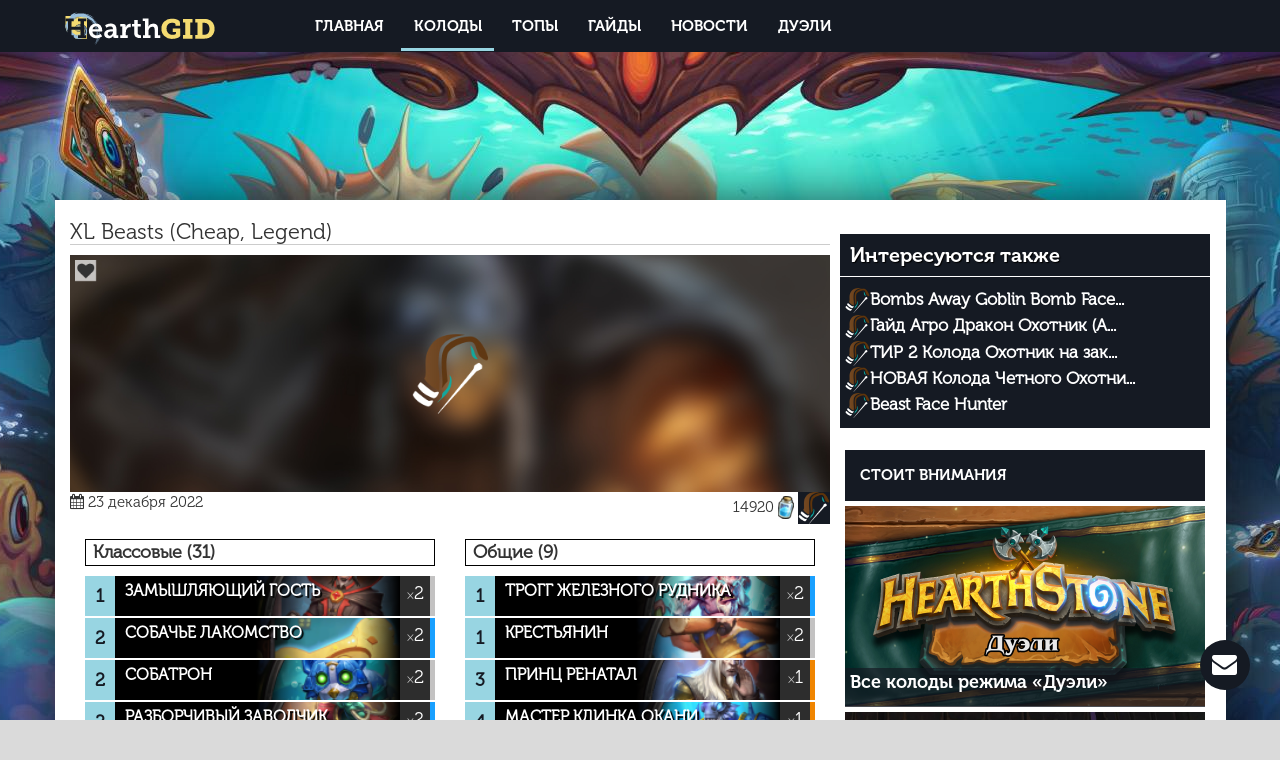

--- FILE ---
content_type: text/html; charset=UTF-8
request_url: https://hearthgid.com/deck/xl-beasts-cheap-legend-42572
body_size: 9730
content:
<!DOCTYPE html>
<html lang="en-US">
<head>
            <script>
            (function(i,s,o,g,r,a,m){i['GoogleAnalyticsObject']=r;i[r]=i[r]||function(){
                (i[r].q=i[r].q||[]).push(arguments)},i[r].l=1*new Date();a=s.createElement(o),
                m=s.getElementsByTagName(o)[0];a.async=1;a.src=g;m.parentNode.insertBefore(a,m)
            })(window,document,'script','https://www.google-analytics.com/analytics.js','ga');

            ga('create', 'UA-106321532-1', 'auto');
            ga('send', 'pageview');

        </script>
    
    <script src="/js/ads.js"></script>
    <meta charset="UTF-8">
    <meta name="viewport" content="width=device-width, initial-scale=1">
    <meta name="theme-color" content="#151a23">
    <meta name="yandex-verification" content="0195bb84155e786c" />
    <meta name="csrf-param" content="_csrf-frontend">
    <meta name="csrf-token" content="WGFDMTVhMlUrCRloRy5gOBAbLFJFKmYFDCwvYA01AGM6JQZcfQMDFA==">
    <link rel="shortcut icon" href="/img/fav.png" type="image/x-icon">
    <title>XL Beasts (Cheap, Legend) | Hearthstone — HearthGid</title>
    <meta property="og:title" content="XL Beasts (Cheap, Legend)">
<meta property="og:description" content="">
<meta property="og:image" content="https://hearthgid.com/images">
<meta name="keywords" content="">
<meta name="description" content="">
<link href="https://hearthgid.com/deck/xl-beasts-cheap-legend-42572" rel="canonical">
<link href="/assets/a3012495/css/bootstrap.css" rel="stylesheet">
<link href="/css/font-awesome.min.css" rel="stylesheet">
<link href="/css/style.css?ver4.5.4" rel="stylesheet">
<link href="/css/select2.min.css" rel="stylesheet">
<link href="/css/lightbox.css" rel="stylesheet">    
    </head>
<body>

                    <div id="CW4BdQaWG3QT5i8roJWA">
                        <div id="dynamic_46472667" style="display: inline-block">
                            <a class="clickbet desktop-click">
                                <div id="adv-block" style="position: fixed;left: 0px;right: 0;bottom: 0; background: url(/images/hxxel0k8i6g3a3k0.jpg) no-repeat center top;">
                                </div>
                            </a>
                        </div>
                    </div>
                                <script>
                    /*var _windowWidth = $(window).width();
                    if(_windowWidth > 991){
                        ga('send', 'event', '1XBET', 'show');
                        ga('send', 'event', '1XBET-show', 'desktop');
                    }*/
                </script>
                
<!-- BEGIN ADVERTSERVE CODE -->
<!--<div id="CW4BdQaWG3QT5i8roJWA">
    <script type="text/javascript">
        if (!document.cookie || document.cookie.indexOf('AVPDCAP=') == -1) {
            _avp.push({ tagid: 'CW4BdQaWG3QT5i8roJWA', alias: '/', type: 'dynamic', zid: 22, pid: 11 });
        }
    </script>
</div>-->
<!-- END ADVERTSERVE CODE -->

<input type="hidden" name="_csrf-frontend" value="WGFDMTVhMlUrCRloRy5gOBAbLFJFKmYFDCwvYA01AGM6JQZcfQMDFA==">    <script src="https://apis.google.com/js/api:client.js"></script>
    <div id="fb-root"></div>
    <script >
        window.fbAsyncInit = function() {
            FB.init({appId: "172703143260889", status: true, cookie: true, xfbml: true});
        };
        (function() {
            var e = document.createElement('script');
            e.type = 'text/javascript';
            e.src = document.location.protocol + '//connect.facebook.net/en_US/all.js';
            e.async = true;
            document.getElementById('fb-root').appendChild(e);
        }());
    </script>
    <div id="vk_api_transport"></div>
    <script type="text/javascript">
        window.vkAsyncInit = function() {
            VK.init({
                apiId: 6069553
            });
        };

        setTimeout(function() {
            var el = document.createElement("script");
            el.type = "text/javascript";
            el.src = "https://vk.com/js/api/openapi.js?146";
            el.async = true;
            document.getElementById("vk_api_transport").appendChild(el);
        }, 0);
    </script>
    <script>
        var startApp = function() {
            gapi.load('auth2', function(){
                // Retrieve the singleton for the GoogleAuth library and set up the client.
                auth2 = gapi.auth2.init({
                    client_id: '910454265687-m8g6e0gfgjj9e67ictu6k4qmlmehvrnh.apps.googleusercontent.com',
                    cookiepolicy: 'single_host_origin',
                });
                attachSignin(document.getElementById('google_auth'));
            });
        };
    </script>

<script>var _auth = false;</script>
<div class="navbar navbar-inverse navbar-fixed-top top-menu ">
    <div class="navbar-overlay"></div>
    <div class="navbar-modal navbar-site-menu" id="mobileMenu">
        <div class="navbar-modal-content">
            <div>
                <a class="navbar-brand hs-logo text-logo-menu">
                    <!--<span class="logo-text navbar-text first-word">Hearth</span>
                    <span class="logo-text navbar-text second-word">Gid</span>-->
                    <div class="div-logo" style="background-image:url(/img/hearthgid_logo.svg)" ></div>
                </a>
            </div>
            <div>
                <form action="/search" method="GET" autocomplete="off" class="mobile-search-form">
                    <span class="mobile-search-icon">
                        <button class="btn btn-link pointer btn-search" type="submit"><i class="fa fa-search"></i></button>
                    </span>
                    <input type="text" class="mobile-search" name="q" value="" maxlength="200" tabindex="1" placeholder="Поиск">
                </form>
            </div>

            <ul class="menu" id="mobile-menu">
                <li><a href='/' class='menu__link'>Главная</a></li><li class='is-active'><span class='active-mobile'></span><a href='/deck?compact=Y' class='menu__link'>Колоды</a></li><li><a href='/top' class='menu__link'>Топы</a></li><li><a href='/guide' class='menu__link'>Гайды</a></li><li><a href='/post' class='menu__link'>Новости</a></li><li><a href='/duels' class='menu__link'>Дуэли</a></li><li><i class="fa fa-envelope" data-toggle="modal" data-target="#sendRequest"></i></li>            </ul>
            <div class="navbar-modal-close">
                <i class="fa fa-times" style="font-size: 2em;" aria-hidden="true"></i>
            </div>
        </div>
        <div class="navbar-modal-close-gutter"></div>
    </div>
    <div class="container">
        <div class="navbar-header">
            <button type="button" class="navbar-toggle">
                <span class="sr-only">Open</span>
                <span class="icon-bar"></span>
                <span class="icon-bar"></span>
                <span class="icon-bar"></span>
            </button>
                            <a onclick="javascript: window.location.replace('/');" class="header__home hidden-md hidden-lg hidden-sm dark-icon">
                    <i class="fa fa-chevron-left" aria-hidden="true"></i>
                </a>
            
            <a href="/" class="navbar-brand hs-logo">
                <!--<img width="45" src="/img/logo.png"/>-->
                                    <div class="itslogo">
                        <!--<span class="logo-text navbar-text first-word">Hearth</span>
                        <span class="logo-text navbar-text second-word">Gid</span>-->
                        <div class="div-logo" style="background-image:url(/img/hearthgid_logo.svg)" ></div>
                    </div>
                            </a>
        </div>
        <div class="hidden-xs col-sm-1"></div>
        <div class="collapse navbar-collapse" id="main_menu">
            <ul class="nav js-nav navbar-nav museo_title">
                <li><a href='/'>Главная</a></li><li class='is-active'><a href='/deck?compact=Y'>Колоды</a></li><li><a href='/top'>Топы</a></li><li><a href='/guide'>Гайды</a></li><li><a href='/post'>Новости</a></li><li><a href='/duels'>Дуэли</a></li>                <li class="nav__line js-moving-line is-init"></li>
            </ul>
            <!--<form class="navbar-form navbar-right hidden-sm" action="/search" method="GET">
                <input  type="search" class="search-head" name="q" value="" placeholder="Поиск...">&nbsp;<button class="btn btn-link pointer btn-search" type="submit"><i class="fa fa-search"></button></i>
            </form>-->
            <!-- sm search -->
            <button class="show_search btn btn-link pointer btn-search hidden-md hidden-lg hidden-xs navbar-form navbar-right" type="button">
                <i class="fa fa-search"></i>
            </button>
        </div>
        <!-- sm search -->
        <div class="hidden-md hidden-lg hidden-xs hidden-sm" id="compact_search">
            <form class="navbar-form navbar-right" action="search.php" method="POST" style="width: 100%;">
                <input type="search" class="search-head " placeholder="Поиск..." style="width: 90%;">&nbsp;<button class="btn btn-link pointer btn-search" type="submit">Найти</button>
            </form>
        </div>
    </div>
</div>


<div class='without-top-block' ></div><div class='without-top-block' ></div><div class="container main main-detail detail_deck">
    <div class="container">
        <div class="row white-bg">
            <div class="col-xs-12 col-md-8">
                <h1 class="decks-title">
                    XL Beasts (Cheap, Legend)                </h1>
                <div class="thumbnail deck-img">
                    <i class="fa fa-heart heart-anim " ></i>


                    <i class="fa fa-star-o star-index favorite" aria-hidden="true"></i>
                                        <img src="/img/no_photo_detail_deck_hunter.jpg" />
                                    </div>
                <div class="deck-info-panel float-left">
                    <i class="fa fa-calendar" aria-hidden="true"></i> 23 декабря 2022</time>
                                    </div>
                <div class="deck-info-panel float-right">
                    <span>14920</span>
                    <img src="/img/dust_16.png" />

                                        <img src="/img/icons/hunter_32.png" style="background-color: #151a23;
    /*border-radius: 14px;*/ width: 32px"/>
                </div>
                <div style="clear:both"></div>
                <div id="deck-master" class="card-list row">
                                        <div class="col-md-6 deck-list">
                        <div class="deck-header">
                            <div class="dk-name">
                                <strong>Классовые (31)</strong>
                            </div>
                        </div>
                        <ul class="deck-class">
                                                                                    <li class="focus card-frame rare-1 " data-view="52462" data-img="REV_3561659595717.png">
                                <span class="card-cost">1</span>
                                <span class="card-name">Замышляющий гость</span>
                                <span class="card-count"><span class="small-x">&times;</span>2</span>
                                <span class="card-image card-count-ex">
                                    <div class="black-bg"></div>
                                    <p class="blur-card-left"></p>
                                    <p class="blur-card-right"></p>
                                                                            <img src="/data/cards/REV_3561659595717.png" class="scale-card" style="width:200px">
                                    
                                </span>
                            </li>
                                <div class="card-view" id="view-52462" ></div>
                                                                                        <li class="focus card-frame rare-2 " data-view="51973" data-img="DED_0091636020718.png">
                                <span class="card-cost">2</span>
                                <span class="card-name">Собачье лакомство</span>
                                <span class="card-count"><span class="small-x">&times;</span>2</span>
                                <span class="card-image card-count-ex">
                                    <div class="black-bg"></div>
                                    <p class="blur-card-left"></p>
                                    <p class="blur-card-right"></p>
                                                                            <img src="/data/cards/DED_0091636020718.png" class="scale-card" style="width:200px">
                                    
                                </span>
                            </li>
                                <div class="card-view" id="view-51973" ></div>
                                                                                        <li class="focus card-frame rare-1 " data-view="52390" data-img="TID_0991655021131.png">
                                <span class="card-cost">2</span>
                                <span class="card-name">Собатрон</span>
                                <span class="card-count"><span class="small-x">&times;</span>2</span>
                                <span class="card-image card-count-ex">
                                    <div class="black-bg"></div>
                                    <p class="blur-card-left"></p>
                                    <p class="blur-card-right"></p>
                                                                            <img src="/data/cards/TID_0991655021131.png" class="scale-card" style="width:200px">
                                    
                                </span>
                            </li>
                                <div class="card-view" id="view-52390" ></div>
                                                                                        <li class="focus card-frame rare-2 " data-view="51392" data-img="CS3_0151617024182.png">
                                <span class="card-cost">2</span>
                                <span class="card-name">Разборчивый заводчик</span>
                                <span class="card-count"><span class="small-x">&times;</span>2</span>
                                <span class="card-image card-count-ex">
                                    <div class="black-bg"></div>
                                    <p class="blur-card-left"></p>
                                    <p class="blur-card-right"></p>
                                                                            <img src="/data/cards/CS3_0151617024182.png" class="scale-card" style="width:200px">
                                    
                                </span>
                            </li>
                                <div class="card-view" id="view-51392" ></div>
                                                                                        <li class="focus card-frame rare-1 " data-view="52458" data-img="REV_3501659595715.png">
                                <span class="card-cost">2</span>
                                <span class="card-name">Бешеные клыки</span>
                                <span class="card-count"><span class="small-x">&times;</span>2</span>
                                <span class="card-image card-count-ex">
                                    <div class="black-bg"></div>
                                    <p class="blur-card-left"></p>
                                    <p class="blur-card-right"></p>
                                                                            <img src="/data/cards/REV_3501659595715.png" class="scale-card" style="width:200px">
                                    
                                </span>
                            </li>
                                <div class="card-view" id="view-52458" ></div>
                                                                                        <li class="focus card-frame rare-2 " data-view="52463" data-img="REV_3601659595717.png">
                                <span class="card-cost">2</span>
                                <span class="card-name">Ловец духов</span>
                                <span class="card-count"><span class="small-x">&times;</span>2</span>
                                <span class="card-image card-count-ex">
                                    <div class="black-bg"></div>
                                    <p class="blur-card-left"></p>
                                    <p class="blur-card-right"></p>
                                                                            <img src="/data/cards/REV_3601659595717.png" class="scale-card" style="width:200px">
                                    
                                </span>
                            </li>
                                <div class="card-view" id="view-52463" ></div>
                                                                                        <li class="focus card-frame rare-2 " data-view="52198" data-img="TSC_0701649960520.png">
                                <span class="card-cost">3</span>
                                <span class="card-name">Гарпунная пушка</span>
                                <span class="card-count"><span class="small-x">&times;</span>2</span>
                                <span class="card-image card-count-ex">
                                    <div class="black-bg"></div>
                                    <p class="blur-card-left"></p>
                                    <p class="blur-card-right"></p>
                                                                            <img src="/data/cards/TSC_0701649960520.png" class="scale-card" style="width:200px">
                                    
                                </span>
                            </li>
                                <div class="card-view" id="view-52198" ></div>
                                                                                        <li class="focus card-frame rare-3 " data-view="52464" data-img="REV_3611659595717.png">
                                <span class="card-cost">3</span>
                                <span class="card-name">Дикие духи</span>
                                <span class="card-count"><span class="small-x">&times;</span>2</span>
                                <span class="card-image card-count-ex">
                                    <div class="black-bg"></div>
                                    <p class="blur-card-left"></p>
                                    <p class="blur-card-right"></p>
                                                                            <img src="/data/cards/REV_3611659595717.png" class="scale-card" style="width:200px">
                                    
                                </span>
                            </li>
                                <div class="card-view" id="view-52464" ></div>
                                                                                        <li class="focus card-frame rare-2 " data-view="51960" data-img="SW_4581627840564.png">
                                <span class="card-cost">3</span>
                                <span class="card-name">Живой таран</span>
                                <span class="card-count"><span class="small-x">&times;</span>2</span>
                                <span class="card-image card-count-ex">
                                    <div class="black-bg"></div>
                                    <p class="blur-card-left"></p>
                                    <p class="blur-card-right"></p>
                                                                            <img src="/data/cards/SW_4581627840564.png" class="scale-card" style="width:200px">
                                    
                                </span>
                            </li>
                                <div class="card-view" id="view-51960" ></div>
                                                                                        <li class="focus card-frame rare-1 " data-view="52292" data-img="TSC_9451649960549.png">
                                <span class="card-cost">4</span>
                                <span class="card-name">Саблезуб Азшары</span>
                                <span class="card-count"><span class="small-x">&times;</span>1</span>
                                <span class="card-image card-count-ex">
                                    <div class="black-bg"></div>
                                    <p class="blur-card-left"></p>
                                    <p class="blur-card-right"></p>
                                                                            <img src="/data/cards/TSC_9451649960549.png" class="scale-card" style="width:200px">
                                    
                                </span>
                            </li>
                                <div class="card-view" id="view-52292" ></div>
                                                                                        <li class="focus card-frame rare-2 " data-view="52096" data-img="AV_3341638872354.png">
                                <span class="card-cost">4</span>
                                <span class="card-name">Боевой баран Грозовой Вершины</span>
                                <span class="card-count"><span class="small-x">&times;</span>2</span>
                                <span class="card-image card-count-ex">
                                    <div class="black-bg"></div>
                                    <p class="blur-card-left"></p>
                                    <p class="blur-card-right"></p>
                                                                            <img src="/data/cards/AV_3341638872354.png" class="scale-card" style="width:200px">
                                    
                                </span>
                            </li>
                                <div class="card-view" id="view-52096" ></div>
                                                                                        <li class="focus card-frame rare-1 " data-view="52143" data-img="ONY_0091647520823.png">
                                <span class="card-cost">5</span>
                                <span class="card-name">Животновод</span>
                                <span class="card-count"><span class="small-x">&times;</span>2</span>
                                <span class="card-image card-count-ex">
                                    <div class="black-bg"></div>
                                    <p class="blur-card-left"></p>
                                    <p class="blur-card-right"></p>
                                                                            <img src="/data/cards/ONY_0091647520823.png" class="scale-card" style="width:200px">
                                    
                                </span>
                            </li>
                                <div class="card-view" id="view-52143" ></div>
                                                                                        <li class="focus card-frame rare-2 " data-view="51324" data-img="CORE_EX1_5341617023463.png">
                                <span class="card-cost">6</span>
                                <span class="card-name">Высокогрив саванны</span>
                                <span class="card-count"><span class="small-x">&times;</span>2</span>
                                <span class="card-image card-count-ex">
                                    <div class="black-bg"></div>
                                    <p class="blur-card-left"></p>
                                    <p class="blur-card-right"></p>
                                                                            <img src="/data/cards/CORE_EX1_5341617023463.png" class="scale-card" style="width:200px">
                                    
                                </span>
                            </li>
                                <div class="card-view" id="view-51324" ></div>
                                                                                        <li class="focus card-frame rare-4 " data-view="52125" data-img="tavishAV">
                                <span class="card-cost">6</span>
                                <span class="card-name">Зверолов Тавиш</span>
                                <span class="card-count"><span class="small-x">&times;</span>1</span>
                                <span class="card-image card-count-ex">
                                    <div class="black-bg"></div>
                                    <p class="blur-card-left"></p>
                                    <p class="blur-card-right"></p>
                                                                            <img src="/data/cards/tavishAV" class="scale-card" style="width:200px">
                                    
                                </span>
                            </li>
                                <div class="card-view" id="view-52125" ></div>
                                                                                        <li class="focus card-frame rare-4 " data-view="52296" data-img="TSC_9501649960550.png">
                                <span class="card-cost">7</span>
                                <span class="card-name">Гидралодон</span>
                                <span class="card-count"><span class="small-x">&times;</span>1</span>
                                <span class="card-image card-count-ex">
                                    <div class="black-bg"></div>
                                    <p class="blur-card-left"></p>
                                    <p class="blur-card-right"></p>
                                                                            <img src="/data/cards/TSC_9501649960550.png" class="scale-card" style="width:200px">
                                    
                                </span>
                            </li>
                                <div class="card-view" id="view-52296" ></div>
                                                                                        <li class="focus card-frame rare-1 " data-view="52099" data-img="AV_3371638872356.png">
                                <span class="card-cost">7</span>
                                <span class="card-name">Горный медведь</span>
                                <span class="card-count"><span class="small-x">&times;</span>2</span>
                                <span class="card-image card-count-ex">
                                    <div class="black-bg"></div>
                                    <p class="blur-card-left"></p>
                                    <p class="blur-card-right"></p>
                                                                            <img src="/data/cards/AV_3371638872356.png" class="scale-card" style="width:200px">
                                    
                                </span>
                            </li>
                                <div class="card-view" id="view-52099" ></div>
                                                                                        <li class="focus card-frame rare-4 " data-view="51325" data-img="CORE_EX1_5431617023464.png">
                                <span class="card-cost">9</span>
                                <span class="card-name">Король Круш</span>
                                <span class="card-count"><span class="small-x">&times;</span>1</span>
                                <span class="card-image card-count-ex">
                                    <div class="black-bg"></div>
                                    <p class="blur-card-left"></p>
                                    <p class="blur-card-right"></p>
                                                                            <img src="/data/cards/CORE_EX1_5431617023464.png" class="scale-card" style="width:200px">
                                    
                                </span>
                            </li>
                                <div class="card-view" id="view-51325" ></div>
                                                                                        <li class="focus card-frame rare-4 " data-view="52098" data-img="AV_3361638872355.png">
                                <span class="card-cost">9</span>
                                <span class="card-name">Командир звена Ромеон</span>
                                <span class="card-count"><span class="small-x">&times;</span>1</span>
                                <span class="card-image card-count-ex">
                                    <div class="black-bg"></div>
                                    <p class="blur-card-left"></p>
                                    <p class="blur-card-right"></p>
                                                                            <img src="/data/cards/AV_3361638872355.png" class="scale-card" style="width:200px">
                                    
                                </span>
                            </li>
                                <div class="card-view" id="view-52098" ></div>
                                                                                    </ul>
                    </div>
                                                            <div class="col-md-6 deck-list">
                        <div class="deck-header last">
                            <div class="dk-name">
                                <strong>Общие (9)</strong>
                            </div>
                        </div>
                        <ul class="deck-class neutral-cards">
                                                            <li class="focus card-frame rare-2 " data-view="52028" data-img="AV_1371638872287.png">
                                    <span class="card-cost">1</span>
                                    <span class="card-name">Трогг Железного рудника</span>
                                    <span class="card-count"><span class="small-x">&times;</span>2</span>
                                    <span class="card-image card-count-ex">
                                        <div class="black-bg"></div>
                                    <p class="blur-card-left"></p>
                                    <p class="blur-card-right"></p>
                                                                                <img src="/data/cards/AV_1371638872287.png" class="scale-card" style="width:200px">
                                                                    </span>
                                </li>
                                <div class="card-view" id="view-52028" >
                                  
                                </div>
                                                            <li class="focus card-frame rare-1 " data-view="51922" data-img="SW_3191627840533.png">
                                    <span class="card-cost">1</span>
                                    <span class="card-name">Крестьянин</span>
                                    <span class="card-count"><span class="small-x">&times;</span>2</span>
                                    <span class="card-image card-count-ex">
                                        <div class="black-bg"></div>
                                    <p class="blur-card-left"></p>
                                    <p class="blur-card-right"></p>
                                                                                <img src="/data/cards/SW_3191627840533.png" class="scale-card" style="width:200px">
                                                                    </span>
                                </li>
                                <div class="card-view" id="view-51922" >
                                  
                                </div>
                                                            <li class="focus card-frame rare-4 " data-view="52412" data-img="REV_0181656508935.png">
                                    <span class="card-cost">3</span>
                                    <span class="card-name">Принц Ренатал</span>
                                    <span class="card-count"><span class="small-x">&times;</span>1</span>
                                    <span class="card-image card-count-ex">
                                        <div class="black-bg"></div>
                                    <p class="blur-card-left"></p>
                                    <p class="blur-card-right"></p>
                                                                                <img src="/data/cards/REV_0181656508935.png" class="scale-card" style="width:200px">
                                                                    </span>
                                </li>
                                <div class="card-view" id="view-52412" >
                                  
                                </div>
                                                            <li class="focus card-frame rare-4 " data-view="52170" data-img="TSC_0321648732772.png">
                                    <span class="card-cost">4</span>
                                    <span class="card-name">Мастер клинка Окани</span>
                                    <span class="card-count"><span class="small-x">&times;</span>1</span>
                                    <span class="card-image card-count-ex">
                                        <div class="black-bg"></div>
                                    <p class="blur-card-left"></p>
                                    <p class="blur-card-right"></p>
                                                                                <img src="/data/cards/TSC_0321648732772.png" class="scale-card" style="width:200px">
                                                                    </span>
                                </li>
                                <div class="card-view" id="view-52170" >
                                  
                                </div>
                                                            <li class="focus card-frame rare-3 " data-view="52422" data-img="REV_0171659595703.png">
                                    <span class="card-cost">9</span>
                                    <span class="card-name">Ненасытный пожиратель</span>
                                    <span class="card-count"><span class="small-x">&times;</span>2</span>
                                    <span class="card-image card-count-ex">
                                        <div class="black-bg"></div>
                                    <p class="blur-card-left"></p>
                                    <p class="blur-card-right"></p>
                                                                                <img src="/data/cards/REV_0171659595703.png" class="scale-card" style="width:200px">
                                                                    </span>
                                </li>
                                <div class="card-view" id="view-52422" >
                                  
                                </div>
                                                            <li class="focus card-frame rare-4 " data-view="52511" data-img="REV_9061659595734.png">
                                    <span class="card-cost">10</span>
                                    <span class="card-name">Сир Денатрий</span>
                                    <span class="card-count"><span class="small-x">&times;</span>1</span>
                                    <span class="card-image card-count-ex">
                                        <div class="black-bg"></div>
                                    <p class="blur-card-left"></p>
                                    <p class="blur-card-right"></p>
                                                                                <img src="/data/cards/REV_9061659595734.png" class="scale-card" style="width:200px">
                                                                    </span>
                                </li>
                                <div class="card-view" id="view-52511" >
                                  
                                </div>
                                                    </ul>
                    </div>
                                    </div>
                                <div class="col-md-6 copy-container">
                    <button type="button" class="btn btn-copy" data-code="">копировать</button>
                </div>

                
                
                
            </div>
                            <div class="col-md-4 col-xs-12 col-sm-12 top_day_detail" id="top_day" style="margin-top:3%;position: relative;display: block!important;">
                    <div class="row main_item">
                        <div class="thumbnail col-xs-12 col-md-4 hidden-md hidden-lg col-sm-12"></div>
                        <div class="caption index-post-title" style="color: #fff;">
                            <h3 class="preview_title museo_title entry-title" style="padding-left:  5px;">Интересуются также</h3>
                            <ul style="list-style:  none;padding-left: 5px;font-size: 17px;">
                                                                    <li><img src="/img/icons/hunter_32.png" style="width: 25px;"><a href="/deck/bombs-away-goblin-bomb-face-hunter---theory-12596">Bombs Away Goblin Bomb Face...</a></li>
                                                                    <li><img src="/img/icons/hunter_32.png" style="width: 25px;"><a href="/deck/aggro-dragon-hunter-8211-legend-moso-8211-galakrond8217s-awakening-24117">Гайд Агро Дракон Охотник (A...</a></li>
                                                                    <li><img src="/img/icons/hunter_32.png" style="width: 25px;"><a href="/deck/tir-2-koloda-ohotnik-na-zaklinaniyah-spell-hant-guide-hearthstone-vedmin-les-iyun-2018">ТИР 2 Колода Охотник на зак...</a></li>
                                                                    <li><img src="/img/icons/hunter_32.png" style="width: 25px;"><a href="/deck/novaya-koloda-chetnogo-ohotnika-proekt-bumnogo-dnya-13578">НОВАЯ Колода Четного Охотни...</a></li>
                                                                    <li><img src="/img/icons/hunter_32.png" style="width: 25px;"><a href="/deck/beast-face-hunter-37182">Beast Face Hunter</a></li>
                                                            </ul>
                        </div>
                    </div>

                </div>
            
            <div class="col-md-4 col-xs-12 right-sidebar container delifempty" style="margin-top:3%;position: relative;display: block!important;left: 5px;">
                <script async src="https://pagead2.googlesyndication.com/pagead/js/adsbygoogle.js"></script>
<!-- Перед стоит внимания -->
<ins class="adsbygoogle"
     style="display:block"
     data-ad-client="ca-pub-3468148796049774"
     data-ad-slot="1183819428"
     data-ad-format="auto"
     data-full-width-responsive="true"></ins>
<script>
    (adsbygoogle = window.adsbygoogle || []).push({});
</script>
            </div>

            <div class="col-md-4 col-xs-12 right-sidebar container">
                <div class="row same-decks col-md-12" style="padding-right: 0px;">
    <div class="same-deck-title top_container museo_title">Стоит внимания</div>
        <div class="col-xs-12 col-sm-12 col-md-12 no-padding same-item">
        <div class="row main_item">
            <a target="_blank" href="/duels">
                <div class="thumbnail col-xs-12 col-md-12 col-sm-12 main-index-item" style="background-image: url(/img/duels_banner.jpg)">
                </div>
            </a>
            <div class="caption index-post-title col-md-8  col-sm-8">
                <header class="detail_header_index" style="min-height: 1em!important;padding-bottom: 10px!important;">
                    <h3 class="preview_title museo_title entry-title"><a target="_blank" href="/duels">Все колоды режима «Дуэли»</a></h3>
                </header>
            </div>
        </div>
    </div>
        <div class="col-xs-12 col-sm-12 col-md-12 no-padding same-item">
        <div class="row main_item">
            <a target="_blank" href="/deck/wild?compact=Y">
                <div class="thumbnail col-xs-12 col-md-12 col-sm-12 main-index-item" style="background-image: url(/images/wild-hot.jpg)">
                </div>
            </a>
            <div class="caption index-post-title col-md-8  col-sm-8">
                <header class="detail_header_index" style="min-height: 1em!important;padding-bottom: 10px!important;">
                    <h3 class="preview_title museo_title entry-title"><a target="_blank" href="/deck/wild?compact=Y">Все колоды вольного режима</a></h3>
                </header>
            </div>
        </div>
    </div>
        <div class="col-xs-12 col-sm-12 col-md-12 no-padding same-item">
        <div class="row main_item">
            <a target="_blank" href="/deck/standard?compact=Y">
                <div class="thumbnail col-xs-12 col-md-12 col-sm-12 main-index-item" style="background-image: url(/images/standard-hot.jpg)">
                </div>
            </a>
            <div class="caption index-post-title col-md-8  col-sm-8">
                <header class="detail_header_index" style="min-height: 1em!important;padding-bottom: 10px!important;">
                    <h3 class="preview_title museo_title entry-title"><a target="_blank" href="/deck/standard?compact=Y">Все колоды стандартного режима</a></h3>
                </header>
            </div>
        </div>
    </div>
        <div class="col-xs-12 col-sm-12 col-md-12 no-padding same-item">
        <div class="row main_item">
            <a target="_blank" href="/top/beat-the-lich-king">
                <div class="thumbnail col-xs-12 col-md-12 col-sm-12 main-index-item" style="background-image: url(/images/hazba1g9m5b6i0m5.jpg)">
                </div>
            </a>
            <div class="caption index-post-title col-md-8  col-sm-8">
                <header class="detail_header_index" style="min-height: 1em!important;padding-bottom: 10px!important;">
                    <h3 class="preview_title museo_title entry-title"><a target="_blank" href="/top/beat-the-lich-king">Король Лич прохождение. Колоды для прохождения Короля Лича</a></h3>
                </header>
            </div>
        </div>
    </div>
        <div class="col-xs-12 col-sm-12 col-md-12 no-padding same-item">
        <div class="row main_item">
            <a target="_blank" href="/post/prohozhdenie-golovolomok-doktora-buma-hearthstone-proekt-bumnogo-dnya">
                <div class="thumbnail col-xs-12 col-md-12 col-sm-12 main-index-item" style="background-image: url(/images/iiggf0x0k5e5z0e9.jpg)">
                </div>
            </a>
            <div class="caption index-post-title col-md-8  col-sm-8">
                <header class="detail_header_index" style="min-height: 1em!important;padding-bottom: 10px!important;">
                    <h3 class="preview_title museo_title entry-title"><a target="_blank" href="/post/prohozhdenie-golovolomok-doktora-buma-hearthstone-proekt-bumnogo-dnya">Прохождение головоломок доктора Бума</a></h3>
                </header>
            </div>
        </div>
    </div>
    </div>
                                
                    <script async src="//pagead2.googlesyndication.com/pagead/js/adsbygoogle.js"></script>
    <!-- Правый сайдбар на списке элементов -->
    <ins class="adsbygoogle"
         style="display:block"
         data-ad-client="ca-pub-3468148796049774"
         data-ad-slot="5605675008"
         data-ad-format="auto"></ins>
    <script>
        (adsbygoogle = window.adsbygoogle || []).push({});
    </script>
            </div>


            <div class="col-md-4 col-xs-12 right-sidebar container delifempty" style="margin-top:3%;position: relative;display: block!important;left: 5px;">

            </div>
        </div>

                </div>


    
    <div class="row">
    <div class="col-md-12 col-xs-12">
        <div class="comments"  id="comments">
            
            <h3 class="title-comments">Комментарии (0)</h3>
            <input type="hidden" name="id" value="42572" />
            <input type="hidden" name="type" value="deck" />
            <div class="row comment-form">
                                   <p class="soc-text" style="margin:0 auto;width: 200px;">Авторизируйтесь чтобы оставлять комментарии:<br/>

    <span class="fa-stack fa-2x noauth" onclick="javascript:facebookSignIn();" style="cursor:pointer">
                                <i class="fa fa-square fa-stack-2x" style="color:#151a23"></i>
                                <i class="fa fa-facebook fa-stack-1x" style="color:#fff"></i>
                        </span>
            <span class="fa-stack fa-2x noauth" onclick="javascript:vkSignIn();" style="cursor:pointer">
                                <i class="fa fa-square fa-stack-2x" style="color:#151a23"></i>
                                <i class="fa fa-vk fa-stack-1x" style="color:#fff"></i>
                        </span>
        <span class="fa-stack fa-2x noauth" id="google_auth" style="cursor:pointer">
                                <i class="fa fa-square fa-stack-2x" style="color:#151a23"></i>
                                <i class="fa fa-google fa-stack-1x" style="color:#fff"></i>
                        </span>

</p>                            </div>
            <ul class="media-list">
                            </ul>
        </div>
    </div>
</div>

    <script>startApp();</script>
<script>
    var isAuth=false;
    function attachSignin(element) {
        auth2.attachClickHandler(element, {},
            function(googleUser) {
                var profile = googleUser.getBasicProfile();
                if (!isAuth) {
                    $.ajax({
                        url: "/auth/check",
                        type: "post",
                        dataType: "json",
                        data: {
                            "_csrf-frontend": $('input[name="_csrf-frontend"]').val(),
                            id: profile.getId(),
                            name: profile.getName(),
                            type: 'google',
                            image: profile.getImageUrl()
                        },
                        beforeSend: function () {
                            isAuth = true;
                        },
                        success: function (json) {
                            if (json.status == "success") {
                                var date = new Date(new Date().getTime() + 86400 * 1000 * 600);
                                document.cookie = "hgauth=" + json.auth_string + "; path=/; expires=" + date.toUTCString();
                                location.reload();
                            }
                        },
                        complete: function () {
                            isAuth = false;
                        }
                    });
                }
            }
        );
    }
    function facebookSignIn() {
        FB.login(function (response) {
            if (response.authResponse) {
                FB.api(
                    "/me?fields=id,name,picture",
                    function (response) {
                        if (response && !response.error) {
                            if(!isAuth) {

                                $.ajax({
                                    url: "/auth/check",
                                    type: "post",
                                    dataType: "json",
                                    data: {
                                        "_csrf-frontend": $('input[name="_csrf-frontend"]').val(),
                                        id: response.id,
                                        name: response.name,
                                        type: 'facebook',
                                        image: response.picture.data.url
                                    },
                                    beforeSend: function(){
                                        isAuth=true;
                                    },
                                    success: function(json){
                                        if(json.status == "success"){
                                            var date = new Date(new Date().getTime() + 86400 * 1000 * 600);
                                            document.cookie = "hgauth="+json.auth_string+"; path=/; expires=" + date.toUTCString();
                                            location.reload();
                                        }
                                    },
                                    complete: function(){
                                        isAuth=false;
                                    }
                                });
                            }
                        }
                    }
                );
            }
        });
    }

        function vkSignIn() {
       if(typeof(VK) != 'undefined'){
            VK.Auth.login(function (response) {
                console.log(response);
                if (response.session) {


                    if (!isAuth) {
                        $.ajax({
                            url: "/auth/check",
                            type: "post",
                            dataType: "json",
                            data: {
                                id: response.session.user.id,
                                name: response.session.user.first_name + " " + response.session.user.last_name,
                                type: 'vk',
                                "_csrf-frontend": $('input[name="_csrf-frontend"]').val(),
                                image: ''
                            },
                            beforeSend: function () {
                                isAuth = true;
                            },
                            success: function (json) {
                                if (json.status == "success") {
                                    var date = new Date(new Date().getTime() + 86400 * 1000 * 600);
                                    document.cookie = "hgauth=" + json.auth_string + "; path=/; expires=" + date.toUTCString();
                                    location.reload();
                                }
                            },
                            complete: function () {
                                isAuth = false;
                            }
                        });
                    }

                } else {
                    fillInfoWindow('exclamation-triangle','Извините, что-то пошло не так');
                    showInfoWindow(10);
                    /* Пользователь нажал кнопку Отмена в окне авторизации */
                }
            });
        }else{
            alert('К сожалению Вам не доступна авторзация через ВК');
        }
    }
    </script>

            <div class="row same-decks col-md-12">
            <div class="same-deck-title other-tops top_container only_top museo_title">Другие гайды</div>
                            <div class="col-xs-12 col-sm-6 col-md-6 no-padding same-item">
                    <div class="row main_item">
                        <a href="/deck/revolve-shaman-8211-10-legend-harash-8211-darkmoon-faire-30042">
                            <div class="thumbnail col-xs-12 col-md-4  col-sm-4 main-index-item" style="background-image: url('/images/ccmzg9e0i4l4d6k10.jpg')">
                            </div>
                        </a>
                        <div class="caption index-post-title col-md-8  col-sm-8">
                            <header class="detail_header_index">
                                <h3 class="preview_title museo_title entry-title"><a href="/deck/revolve-shaman-8211-10-legend-harash-8211-darkmoon-faire-30042">Эволв Шаман - Новая Имба / Ярмарка Безумия / Колода Hearthstone</a></h3>
                            </header>
                        </div>
                    </div>
                </div>
                            <div class="col-xs-12 col-sm-6 col-md-6 no-padding same-item">
                    <div class="row main_item">
                        <a href="/deck/nzoth-paladin-regiskillbin-darkmoon-faire-30008">
                            <div class="thumbnail col-xs-12 col-md-4  col-sm-4 main-index-item" style="background-image: url('/images/zeyfe8f3x4i3h2z0.jpg')">
                            </div>
                        </a>
                        <div class="caption index-post-title col-md-8  col-sm-8">
                            <header class="detail_header_index">
                                <h3 class="preview_title museo_title entry-title"><a href="/deck/nzoth-paladin-regiskillbin-darkmoon-faire-30008">Н'Зот-И'Шарадж Паладин / Ярмарка Безумия / Колода Hearthstone</a></h3>
                            </header>
                        </div>
                    </div>
                </div>
                    </div>
    
    <div class="row col-md-12">
            <script async src="//pagead2.googlesyndication.com/pagead/js/adsbygoogle.js"></script>
    <ins class="adsbygoogle"
         style="display:block"
         data-ad-format="autorelaxed"
         data-ad-client="ca-pub-3468148796049774"
         data-ad-slot="6215693216"></ins>
    <script>
        (adsbygoogle = window.adsbygoogle || []).push({});
    </script>
    </div>
</div>

<div class="container footer" style="">
    <div class="row">
        <div class="col-md-12">
            <div class="col-md-4 soc-block" >
                <div class="soc-title">Следи за нами в соц.сетях:</div>
                <a href="https://vk.com/hearthgid" target="_blank"><img width="32" src="/img/soc/vk_hg.svg" /></a> <a href="https://www.facebook.com/hearthgidcom/" target="_blank"><img width="32" src="/img/soc/fb_hg.svg" /></a> <a href="https://twitter.com/hearthgid" target="_blank"><img width="32" src="/img/soc/tw_hg.svg" /></a>
            </div>
            <div class="col-md-5 soc-block">
                <div class="soc-title">Купить статью на сайте через prnews.io</div>
                <a class="btn" href="https://prnews.io/ru/sites/87019-hearthgidcom.html" target="_blank"   style="background-color:gray;color:black">Hearthgid</a> <a class="btn" href="https://prnews.io/ru/sites/87018-play-hscom.html" target="_blank"   style="background-color:gray;color:black">Play-HS</a>
                <br>
                <div class="soc-title">Купить статью на сайте через collaborator.pro</div>
                <a class="btn" href="https://collaborator.pro/creator/article/view?id=49100" target="_blank"   style="background-color:gray;color:black">Hearthgid</a> <a class="btn" href="https://collaborator.pro/creator/article/view?id=49102" target="_blank"   style="background-color:gray;color:black">Play-HS</a>
            </div>
            <div class="col-md-3 soc-block">
                <div class="soc-title">Есть вопросы?</div>
                <span style="cursor: pointer" class="footer-email">Напиши нам</span>
            </div>
        </div>
    </div>
</div>

<script src="/assets/f797c6c2/jquery.js"></script>
<script src="/assets/8b0d20ff/yii.js"></script>
<script src="/assets/a3012495/js/bootstrap.js"></script>
<script src="/js/select2.min.js"></script>
<script src="/js/lightbox.js"></script>
<script src="/js/custom.js?ver=1.8.8"></script>
<script type="text/javascript">jQuery(document).ready(function () {
setTimeout(function(){
    $.ajax({
        url:'/deck/cf593d1e0267e8d8968b76e7954e3726',
        data:{
            "_csrf-frontend":$('input[name="_csrf-frontend"]').val(),
            "cf593d1e0267e8d8968b76e7954e3726":42572
        },
        type:"POST",
        success: function(data){
            console.log('111');
            $('.btn-copy').attr('data-code',data);
            $(document).on('click', '.btn-copy', function(){
                copyToClipboard($(this));
            });
        }
    });
},200)
});</script><div id="info_window" class="info-window ">
    <div class="close-info-window">
        <i class="fa fa-times" style="font-size: 2em;" aria-hidden="true"></i>
    </div>

    <div class="col-xs-2">
        <i id="info-window-icon" class="fa " aria-hidden="true"></i>
    </div>
    <div class="col-xs-10">
        <div id="info-window-text" class="info-window-text"></div>
    </div>
</div>
<div class="email_us" data-toggle="modal" data-target="#sendRequest"><i class="fa fa-envelope" ></i></div>
<!-- Modal -->
<div class="modal fade" id="sendRequest" tabindex="-1" role="dialog" aria-labelledby="sendRequest" aria-hidden="true">
    <div class="modal-dialog" role="document" id="add_request">
        <div class="modal-content">
            <div class="modal-header" style="border-bottom:none;">
                <button type="button" class="close" data-dismiss="modal" aria-label="Close">
                    <span aria-hidden="true">&times;</span>
                </button>
                <h5 class="modal-title museo_title" style=" font-size: 20px;
" id="exampleModalLabel">Есть идеи? Напиши нам!</h5>
            </div>
            <div class="" style="border-top:none;">
                <div class="form-group col-md-6">
                    <input type="text" required class="form-control" style="border-color: #151a23;" id="name" placeholder="Имя">
                </div>
                <div class="form-group col-md-6">
                    <input type="email" required class="form-control" style="border-color: #151a23;" id="email" placeholder="Email">
                </div>
                <div class="form-group col-md-12">
                    <textarea class="form-control" type="text" required style="border-color: #151a23;" placeholder="Комментарий" id="comment" rows="3"></textarea>
                </div>
                <div class="form-group col-md-12" style="font-size: 11px;">Наша почта <a href="mailto:hearthgid.com@gmail.com">hearthgid.com@gmail.com</a></div>
            </div>
            <div class="modal-footer" style="border-top:none;">
                <button type="button" class="btn btn-primary" id="send_email" style="background-color: #151a23">Отправить</button>
            </div>
        </div>
    </div>
</div>

<!-- Modal -->
<div class="modal fade" id="auth_modal" tabindex="-1" role="dialog" aria-hidden="true">
    <div class="modal-dialog" role="document">
        <div class="modal-content">
            <div class="modal-header">
                <button type="button" class="close" data-dismiss="modal" aria-label="Close">
                    <span aria-hidden="true">&times;</span>
                </button>
            </div>
            <div class="modal-body">
                <p class="soc-text" style="margin:0 auto;width: 200px;">Авторизируйтесь чтобы оценить статью:<br/>

    <span class="fa-stack fa-2x noauth" onclick="javascript:facebookSignIn();" style="cursor:pointer">
                                <i class="fa fa-square fa-stack-2x" style="color:#151a23"></i>
                                <i class="fa fa-facebook fa-stack-1x" style="color:#fff"></i>
                        </span>
            <span class="fa-stack fa-2x noauth" onclick="javascript:vkSignIn();" style="cursor:pointer">
                                <i class="fa fa-square fa-stack-2x" style="color:#151a23"></i>
                                <i class="fa fa-vk fa-stack-1x" style="color:#fff"></i>
                        </span>
        <span class="fa-stack fa-2x noauth" id="google_auth" style="cursor:pointer">
                                <i class="fa fa-square fa-stack-2x" style="color:#151a23"></i>
                                <i class="fa fa-google fa-stack-1x" style="color:#fff"></i>
                        </span>

</p>            </div>
        </div>
    </div>
</div>

</body>
</html>


--- FILE ---
content_type: text/html; charset=UTF-8
request_url: https://hearthgid.com/deck/cf593d1e0267e8d8968b76e7954e3726
body_size: 4
content:
AAECAR8I25EE4Z8E2qMEx7IEwLkE57kE6dAEl+8EEOrpA/T2A8X7A8OABOCfBNijBOGkBOWkBMCsBIPIBL/TBLjjBMHjBMzkBNDkBODtBAA=

--- FILE ---
content_type: text/html; charset=utf-8
request_url: https://www.google.com/recaptcha/api2/aframe
body_size: 269
content:
<!DOCTYPE HTML><html><head><meta http-equiv="content-type" content="text/html; charset=UTF-8"></head><body><script nonce="IlBgX7R65o93qnGVRu0zwg">/** Anti-fraud and anti-abuse applications only. See google.com/recaptcha */ try{var clients={'sodar':'https://pagead2.googlesyndication.com/pagead/sodar?'};window.addEventListener("message",function(a){try{if(a.source===window.parent){var b=JSON.parse(a.data);var c=clients[b['id']];if(c){var d=document.createElement('img');d.src=c+b['params']+'&rc='+(localStorage.getItem("rc::a")?sessionStorage.getItem("rc::b"):"");window.document.body.appendChild(d);sessionStorage.setItem("rc::e",parseInt(sessionStorage.getItem("rc::e")||0)+1);localStorage.setItem("rc::h",'1769751306885');}}}catch(b){}});window.parent.postMessage("_grecaptcha_ready", "*");}catch(b){}</script></body></html>

--- FILE ---
content_type: text/css
request_url: https://hearthgid.com/css/style.css?ver4.5.4
body_size: 10159
content:
@font-face {
    font-family: "Museo Slab Title"; /* Имя шрифта */
    src: url(/fonts/MuseoCyrl700.otf); /* Путь к файлу со шрифтом */
}
@font-face {
    font-family: "Museo 900"; /* Имя шрифта */
    src: url(/fonts/MuseoCyrl900.otf); /* Путь к файлу со шрифтом */
}
@font-face {
    font-family: "Goudy Stout"; /* Имя шрифта */
    src: url(/fonts/GOUDYSTO.ttf); /* Путь к файлу со шрифтом */
}
@font-face {
    font-family: "Museo Slab 300"; /* Имя шрифта */
    src: url(/fonts/MuseoCyrl300.otf); /* Путь к файлу со шрифтом */
}
#CW4BdQaWG3QT5i8roJWA{
    height: 0;
}
#adv-block{
    z-index: 0;
    top: 0px!important;
}
.main{
    /*background-color: #61615f;*/
    /*margin-top: 50px;*/
    padding-bottom:0px;
    padding-right: 0px;
    padding-left: 0px;
    min-height: 600px;
}

.top-block{
    margin-top:50px;
    height: 100px;
    background-size: cover;
    background-repeat: no-repeat;
}
.mob-block{
    display: flex;
    flex-wrap: wrap;
}
.main{
    position: relative;
}
.small-bg{
    z-index: -1;
}
/*.main.bg-on{
    margin-top: 200px!important;
}*/
/*.bg-on .small-bg{
    display: none;
}*/
/*1x mobile*/
/*.main{
    margin-top: 0px;
}*/
h1.museo_title{
    margin-top: 0px!important;
    margin-bottom: 0px!important;
}
.error{
    border:1px solid red!important;
}
.q-result{margin-top: 30px;}
.email_us{
    z-index: 99999;
    position: fixed;
    cursor: pointer;
    right: 30px;
    bottom: 30px;
    background-color: #151a23;
    width: 50px;
    height: 50px;
    border-radius: 50%;
    -moz-border-radius: 50%;
    -webkit-border-radius: 50%;
    -khtml-border-radius: 50%;
}
.fa-envelope{
    color: #fff;
    font-size: 25px;
    position: relative;
    top: 12px;
    right: -12px;
}

.super-border{ z-index: 1;}
.super-border::after{
    content:'';
    position: absolute;
    z-index: -1;
    top: -4px;
    left: -4px;
    width: calc(100% + 8px);
    height: calc(100% + 8px);
    /*border-radius: .25em;*/
    /*background-image: linear-gradient(45deg,#f79533, #f37055, #ef4e7b, #a166ab, #5073b8, #1098ad, #07b39b, #6fba82);*/
    background-image: linear-gradient(45deg,#fef27e, #4bde00, #4ec0ef, #666eab, #ff1677, #4ec0ef, #51ef00, #fff27d);
    background-size: 200%;
    animation: animateborder 3s ease infinite;
    animation-play-state: running;
}

@keyframes animateborder {
    0% {
        background-position: 0%;
    }
    50% {
        background-position: 100%;
    }
    100% {
        background-position: 0%;
    }
}
.div-logo{
    height: 100%;
    width: 150px;
    background-repeat: no-repeat;
    background-size: contain;
    position: relative;
    left: 10px;
}
.main_item{cursor: pointer}


.list-items:hover .hover-main{

    transition: .5s;
    webkit-transform: scale(1.1);
    -ms-transform: scale(1.1);
    transform: scale(1.1);
    -webkit-filter: grayscale(100%);
    -moz-filter: grayscale(100%);
    -ms-filter: grayscale(100%);
    -o-filter: grayscale(100%);
    filter: grayscale(100%);
}

.list-items .hover-main{
    transition: .5s;
    webkit-transform: scale(1);
    -ms-transform: scale(1);
    transform: scale(1);
    -webkit-filter: grayscale(0%);
    -moz-filter: grayscale(0%);
    -ms-filter: grayscale(0%);
    -o-filter: grayscale(0%);
    filter: grayscale(0%);
}


.same-item:hover img{
    transition: .5s;
    webkit-transform: scale(1.05);
    -ms-transform: scale(1.05);
    transform: scale(1.05);
}
.same-item img{
    transition: .5s;
    webkit-transform: scale(1);
    -ms-transform: scale(1);
    transform: scale(1);
}

/*
.hover-main:hover{
    transition: 1s;
    webkit-transform: scale(1.1);
    -ms-transform: scale(1.1);
    transform: scale(1.1);
    -webkit-filter: grayscale(100%);
    -moz-filter: grayscale(100%);
    -ms-filter: grayscale(100%);
    -o-filter: grayscale(100%);
    filter: grayscale(100%);
}
.hover-main{
    transition: 1s;
    webkit-transform: scale(1);
    -ms-transform: scale(1);
    transform: scale(1);
    -webkit-filter: grayscale(0%);
    -moz-filter: grayscale(0%);
    -ms-filter: grayscale(0%);
    -o-filter: grayscale(0%);
    filter: grayscale(0%);
  }
*/
.top-title{font-size: 13px;}

@media screen and (max-width: 1199px) and (min-width: 992px){
    .container.main {
        width: 100%!important;
    }
    .container.main, .container.footer{width:100%!important;}
}
@media screen and (max-width: 991px) and (min-width: 768px){
    .top-block-new{
        width: 100%;
        height: 150px;
        top: 50px
    }
    h3, .h3 {
        font-size: 22px!important;
    }
    .container {
        width: 100%!important;
    }
}


@media screen and (max-width: 380px) {

    /*1x mobile*/
    .main-detail{
        /*margin-top: 0px;*/
    }

    #CW4BdQaWG3QT5i8roJWA{display: none}
    .pagination-wraper{margin-top:5px;}
    .detail_mob{padding-top:5px!important;}
    .img-rounded{position: relative;  right: 10px;}
    /*.right-sidebar{display:none;}*/
    .top-title{font-size:12px;}
    .icon-top{width:14%!important;}
    .top-desc{width:86%!important;}


    .info-window i {
        padding: 15%!important;
    }
    .main-index-item{height:300px!important;}
    /*.dynamic-img{
        position: fixed!important;
        width: 100%!important;
        height: 100%!important;
        top: 20%!important;
        left: 10%!important;
    }*/
}
@media screen and (min-width: 381px) and (max-width: 767px) {

    .pagination-wraper{margin-top:5px;}
    .detail_mob{padding-top:5px!important;}
    .img-rounded{position: relative;  right: 10px;}
    /*.right-sidebar{display:none;}*/

    .info-window i {
        padding: 8%!important;
    }
    .main-index-item{height:200px!important;}
}

@media screen and (max-width: 767px) {
    .div-logo{
        position: absolute!important;
        left: 30%!important;
    }
    #CW4BdQaWG3QT5i8roJWA{display: none}
    .email_us{display: none;}
    .pagination-wraper{margin-top:5px;}
    #top_day{padding-left: 0px!important;}
    #top_day .museo_title{color: #fff281!important;}
    #top_day .thumbnail{height:200px!important;background-size:cover!important;background-image: url('/img/top_day.jpg')}
    #top_day .caption{padding-left: 10px; top:20px}
    #top_day a{text-shadow: 2px 2px 1px #000; color:#fff!important;}
    #top_day h3{text-shadow: 2px 2px 1px #000;}


    .detail-picture{width: 100%;margin: 0px;}
    .media-list div.media{position: relative;left: -50px;}
    .comment-form{margin-bottom:20px}
    #search_page{margin-top:0px;}
    #post .preview_text{display: none!important;}
    .q-result{margin-top:30px;}
    .same-deck-title{background-color: #151a23; padding:15px;  color:#fff;  font-weight: bold;  text-transform: uppercase; margin-bottom:5px;margin-top:0px;}
    .only_top{margin-top: 0px!important;}
    .same-item{margin-bottom:5px;}
    .same-decks .thumbnail{max-height: 150px;}
    .same-decks{padding:0px!important;}

    ul.pagination li.active, ul.pagination li.next{float: left;}
    ul.pagination li.prev{  width:48%;   margin-left: 5px; float: left;}
    ul.pagination li.next{ width:48%; float: right;margin-right: 5px;}
    ul.pagination li.next a, ul.pagination li.next span {float: right;  width: 100%; background: #151a23; text-align: center;height: 100px; padding-top: 5px;  font-size: 60px;color: #fff;}
    ul.pagination li.prev a, ul.pagination li.prev span {float: left; width: 100%; background: #151a23; text-align: center; height: 100px; padding-top: 5px;  font-size: 60px;color: #fff;}
    ul.pagination li.active a{font-size: 30px;padding: 0px;position: absolute;left: 42%;bottom: 30px;background: transparent;width: 40px;text-align: center;}
    ul.pagination li{display:none;}
    ul.pagination li.disabled span{opacity: 0.65;    pointer-events: none;}
    ul.pagination{width:100%;margin: 0px;}
    ul.pagination li.prev, ul.pagination li.next{display:block}
    ul.pagination li a:active, ul.pagination li a:hover{margin:0px!important; text-decoration: none!important;}

    .deck_filter-inner .select2-container {width:100%!important;margin-bottom: 5px;}
    .filter_butns {margin-top: 5px!important;}
    .deck_filter {height: 143px;}
    /*.filter_it{float: left; width: 65%; height: 55px;}
    .reset_it{float: right; width: 34%; height: 55px;}*/
    .filter-wrap{width: 100%; height: 143px;  position: absolute;  background-color: #fff;  z-index: 99;}

    .deck-header{max-width: none!important;}
    .card-list ul{max-width: none!important;}
    .deck-header.last{margin-top: 20px;}

    .info-window{
        bottom: 0px!important;
        width:100%!important;
        height:75px!important;
    }
    .info-window-text {
        padding: 5% 0% 13% 12%!important;
    }

    .close-info-window{
        top: 0px!important;
        right: 2px!important;
        font-size: 10px!important;
    }


    .navbar-header{background-color:#151a23;}
    .container_title{display:block!important;}
    /*.top_container{border-top: 3px solid #0091d3;}*/

    .navbar{border-bottom: 1px solid #fff;}
    .search-bg>.small-bg{background-position-x: -285px}
    .index_page .small-bg{background-position-x: -415px}
    .logo-text{
        line-height: 3;
    }
    .search-head{
        width: 90%;
    }
    .navbar-collapse{
        position: absolute;
        width: 100%;
    }

    .preview_text{
        font-size: 12px;
        margin: 0px!important;
    }
    .preview_title>a{color:#fff!important}
    .entry-title{font-size: 18px; margin:0px 0px 5px 0px}
    .detail_header{padding: 5px 5px 25px 5px;}
    .detail_header_index{color:#fff;  background: rgba(21, 26, 35, 0.7);  padding: 5px 5px 25px 5px;}
    .detail_content{  padding-left: 10px!important;  padding-right: 10px!important;  }
    .container_main>div{margin-bottom: 5px;}
    .container_main{ padding: 5px 5px 0px 5px!important;  .main-detai}
    .caption_item{position: absolute;  bottom: 0;  width: 100%;  z-index: 1;}
    .detail_header>h3>a{color:#fff}
    .index-post-title{  position: absolute;  bottom: 0px;  width: 100%;  z-index: 1;  padding-right: 0px;  padding-left: 0px;  }
    .main{padding-bottom: 0px!important; }
    /*#post{margin-top: 25px!important;}*/
    .thumbnail>a>img{width: 100%;}

    .deck-list{padding-bottom:20px}
}
@media screen and (min-width: 768px) and (max-width: 991px) {
    .nopadding-index{ padding: 10px 10px 0 0px;}
    #CW4BdQaWG3QT5i8roJWA{display: none}
    h1.museo_title {
        border-top: 5px solid #fff!important;
        background-color: #151a23!important;
        position: relative!important;
        top: 0!important;
        left: 0!important;
    }

    .list-bl{   margin-top:10px; position: relative;  left: -5px;}
    .list-items:hover{
        transition: .5s;
        box-shadow: #000000 1px 1px 13px;
        position: relative;
        left: 10px;
    }

    .list-items{
        transition: .5s;
        box-shadow: none;
        position: relative;
        left: 0px;
        z-index: 9;
    }

    /*.right-sidebar{display:none;}*/
    h1.museo_title{
        border-top: none;
        background-color: transparent;
        color: #fff;
        text-shadow: 2px 2px 1px black;
        position: absolute;
        top: 160px;
        left: 100px;
    }


    #top_day .museo_title{color: #fff281!important;}
    #top_day{padding-left: 0px!important;}
    #top_day .thumbnail{height:200px!important;background-size:cover!important;background-image: url('/img/top_day.jpg')}
    #top_day .caption{padding-left: 10px; top:20px;     position: absolute;
        bottom: 0px;
        width: 100%;
        z-index: 1;
        padding-right: 0px;}
    #top_day a{text-shadow: 2px 2px 1px #000; color:#fff!important;}
    #top_day h3{text-shadow: 2px 2px 1px #000;}

    .compact-mode .block_footer{bottom:0px!important;}
    .block_footer{bottom:-70px!important;}

    .compact-mode .main-index-item{
        height: 100px;
    }
    .compact-mode .caption{
        height: 100px;
    }
    .compact-mode .preview_title>a{
        font-size: 18px;
    }
    .compact-mode{
        margin-bottom: 5px!important;
    }
    #compact_mode{cursor:pointer;padding:0px;}
    #compact_mode>i{position: relative;  top: 5px;  float: right;  font-size: 25px;}
    #compact_mode:hover{color:#ea676c;}
    #compact_mode.active{color:#ea676c;}


    .res_date{
        position: absolute;
        top: 150px;
    }
    .container_main{  position: relative;}
    .filter-wrap{left: 0px;}
    .deck_filter {height:140px}

    /*same decks start*/
    .same-deck-title{background-color: #151a23;  border-top:2px solid #fff;  padding:15px;  color:#fff;  font-weight: bold;  text-transform: uppercase;margin-right: 5px; margin-bottom:5px;}
    .same-decks{margin-top:20px;}
    .same-decks > div {padding-right: 5px;margin-bottom: 5px;}
    .same-decks .index-post-title{height: 0px;bottom: 0px;width: 100%;z-index: 1;padding-right: 0px;padding-left: 0px;}
    .same-decks .preview_title>a{color:#fff!important}
    .same-decks .entry-title{font-size: 18px; margin:0px 0px 5px 0px}
    .same-decks .detail_header_index{
        min-height: 5em;width: 100%;right: 0px;position: absolute;bottom: 0px;color:#fff;  background: rgba(21, 26, 35, 0.7);  padding: 5px 5px 25px 5px;}
    .same-decks .main-index-item{width: 100%;}
    /*same decks end*/



    .copy-container{margin-top:20px}
    .deck_filter-inner .select2-container {width:50%!important;}
    .deck_filter-inner .select2-container:last-of-type {float:right; width:49%!important;}
    ul.pagination{width: 615px;margin: 0 auto auto 20%;}

    .navbar{border: 1px solid #151a23!important;}
    .search-bg>.small-bg{background-position-x: -200px}
    .index_page .small-bg{background-position-x: -180px}
    /*.thumbnail>img{height:200px}*/
    .thumbnail>.detail-picture{height:300px;width: 100%;}
    .container_main>div{margin-bottom: 10px}
    .caption{  position: relative;  height:  124px;   }
    .preview_text{font-size:12px}
    .navbar-nav a{  font-size:12px;  }
    .main-detail{box-shadow: 5px 10px 65px #101010;margin-bottom: 0px;}
    .detail_header{  padding: 0 48px 25px;  }
    .deck-header{max-width: none!important;}
    .card-list ul{max-width: none!important;}
    .deck-header.last{margin-top: 20px;}
}
@media screen and (min-width: 992px) and (max-width: 1199px) {
    .top-block-new{
        top:50px;
        width: 100%;
    }
    .nopadding-index{ padding: 10px 10px 0 0px;}
    body{
        /*background-image: url('/img/hs-bg-1.jpg');
        background-repeat: no-repeat;
        background-position: center top;
        background-attachment: fixed;*/
    }

    /*.mmo-help{background-position-y: -60px!important;}*/
    .main{
        margin-top: 50px!important;
    }
    h3.museo_title{font-size: 22px;}
    .list-bl{   margin-top:10px; position: relative;  left: -5px;}
    .list-items:hover{
        transition: .5s;
        box-shadow: #000000 1px 1px 13px;
        position: relative;
        left: 10px;
    }

    .list-items{
        transition: .5s;
        box-shadow: none;
        position: relative;
        left: 0px;
        z-index: 9;
    }
    .row-list{position:relative;}
    h1.museo_title{
        border-top: none;
        background-color: transparent;
        color: #fff;
        text-shadow: 2px 2px 1px black;
        position: absolute;
        top: -45px;
        z-index: 999;
    }
    /*#search_page h1.museo_title{
        top: -95px;
    }*/

    #top_day .main_item{    background-color: #cec6c6!important;}
    #top_day .museo_title{color: #ffffff!important;
        background-color: #151a23;
        font-size: 20px;
        padding: 10px;
    }

    .block_footer{bottom: 0px!important;}
    .compact-mode .main-index-item{
        height: 100px;
    }
    .compact-mode .caption{
        height: 100px;
    }
    .compact-mode .preview_title>a{
        font-size: 18px;
    }
    .compact-mode{
        margin-bottom: 5px!important;
    }
    #compact_mode{cursor:pointer;padding:0px;}
    #compact_mode>i{position: relative;  top: 5px;  float: right;  font-size: 25px;}
    #compact_mode:hover{color:#ea676c;}
    #compact_mode.active{color:#ea676c;}


    .res_date{
        position: absolute;
        top: 150px;
    }
    /*same decks start*/
    .same-deck-title{background-color: #151a23;  border-top:2px solid #fff;  padding:15px;  color:#fff;  font-weight: bold;  text-transform: uppercase;margin-right: 5px; margin-bottom:5px;}
    .same-decks{margin-top:20px;}
    .same-decks > div {padding-right: 5px;margin-bottom: 5px;}
    .same-decks .index-post-title{height: 0px;bottom: 0px;width: 100%;z-index: 1;padding-right: 0px;padding-left: 0px;}
    .same-decks .preview_title>a{color:#fff!important}
    .same-decks .entry-title{font-size: 18px; margin:0px 0px 5px 0px}
    .same-decks .detail_header_index{
        min-height: 4em;width: 100%;right: 0px;position: absolute;bottom: 0px;color:#fff;  background: rgba(21, 26, 35, 0.7);  padding: 5px 5px 25px 5px;}
    .same-decks .main-index-item{width: 100%;}
    /*same decks end*/

    .copy-container{margin-top:10px}
    ul.pagination{width: 615px;margin: 0 auto auto 20%;}
    .deck_filter-inner .select2-container {width:50%!important;}
    .deck_filter-inner .select2-container:last-of-type {float:right; width:49%!important;}

    /*.container_title{border-top: none!important;}*/
    .top_image{border-top: none!important;}
    .navbar{border: 1px solid #151a23!important;}
    .navbar-form{
        float:right!important;
    }
    .preview_text{font-size:14px}
    .thumbnail>a>img{height:200px;width: 100%;}
    .thumbnail>.detail-picture{height:300px;width: 100%;}
    .caption{  position: relative;  height:  174px;  }
    .detail_header{  padding: 0 48px 25px;  }
    .main-detail{box-shadow: 5px 10px 65px #101010;margin-bottom: 0px;}
    .container_main>div{margin-bottom: 10px}
    .navbar-nav a{  font-size:12px;  }
}
@media screen and (min-width: 1200px) {
    .top-block-new{top:50px}
    .container.main, .container.footer {width:1171px!important;}
    .nopadding-index{    padding: 10px 10px 0 0px;}
    body{
        /*background-image: url('/img/hs-bg-1.jpg');
        background-repeat: no-repeat;
        background-position: center top;
        background-attachment: fixed;*/
    }
    .mmo-help{background-position-y: -60px!important;}

    .main{
        margin-top: 50px!important;
    }
    h3.museo_title{font-size: 22px;}
    .list-bl{  margin-top:10px;  position: relative;  left: -5px;}
    .list-items:hover{
        transition: .5s;
        box-shadow: #000000 1px 1px 13px;
        position: relative;
        left: 10px;
    }

    .list-items{
        transition: .5s;
        box-shadow: none;
        position: relative;
        left: 0px;
        z-index: 9;
    }
    .row-list{position:relative;}
    h1.museo_title{
        border-top: none;
        background-color: transparent;
        color: #fff;
        text-shadow: 2px 2px 1px black;
        position: absolute;
        top: -45px;
        z-index: 999;
    }
    /*#search_page h1.museo_title{
        top: -95px;
    }*/

    #top_day .main_item{background-color: #151a23!important;}
    #top_day .museo_title{
        color: #ffffff!important;
        background-color: #151a23;
        font-size: 20px;
        padding: 10px!important;
    }

    .filter-wrap{    height: 135px!important;}
    .compact-mode .main-index-item{
        height: 100px;
    }
    .compact-mode .caption{
        height: 100px;
    }
    .compact-mode .preview_title>a{
        font-size: 18px;
    }
    .compact-mode{
        margin-bottom: 5px!important;
    }
    #compact_mode{cursor:pointer;padding:0px;}
    #compact_mode>i{position: relative;  top: 5px;  float: right;  font-size: 25px;}
    #compact_mode:hover{color:#ea676c;}
    #compact_mode.active{color:#ea676c;}


    .res_date{
        position: absolute;
        top: 150px;
    }
    /*same decks start*/
    .same-deck-title{background-color: #151a23;  border-top:2px solid #fff;  padding:15px;  color:#fff;  font-weight: bold;  text-transform: uppercase;margin-right: 5px; margin-bottom:5px;}
    .same-decks{margin-top:20px;}
    .same-decks > div {padding-right: 5px;margin-bottom: 5px;}
    .same-decks .index-post-title{height: 0px;bottom: 0px;width: 100%;z-index: 1;padding-right: 0px;padding-left: 0px;}
    .same-decks .preview_title>a{color:#fff!important}
    .same-decks .entry-title{font-size: 18px; margin:0px 0px 5px 0px}
    .same-decks .detail_header_index{
        min-height: 5em;width: 100%;right: 0px;position: absolute;bottom: 0px;color:#fff;  background: rgba(21, 26, 35, 0.7);  padding: 5px 5px 25px 5px;}
    .same-decks .main-index-item{width: 100%;}
    /*same decks end*/

    .copy-container{margin-top:10px}
    .deck_filter-inner .select2-container {width:50%!important;}
    .deck_filter-inner .select2-container:last-of-type {float:right; width:49%!important;}
    ul.pagination{width: 615px;margin: 0 auto auto 20%;}

    .navbar{border: 1px solid #151a23!important;}
    /*.container_title{border-top: none!important;}*/
    .top_image{border-top: none!important;}
    .navbar-form{  float:right!important;  }
    .thumbnail>a>img{height:200px;width: 100%;}
    .thumbnail>.detail-picture{max-height:500px;width: 100%;}
    .caption{  position: relative;  height: 197px;  right: 0px;}
    .top-decks-page{right: -10px}
    .container_main>div{margin-bottom: 10px}

    .detail_header{  padding: 0 48px 25px;  }
    .main-detail{box-shadow: 5px 10px 65px #101010;margin-bottom: 0px;}
}
.top_image{/*border-bottom: 2px solid #000;*/ /*border-top: 2px solid #fff;*/}
.row{margin-left:0px;  margin-right:0px;}
.col-xs-12{padding-right: 0px;  padding-left: 0px; }
.detail_thumb{
    position:relative;
}
.detail-post-title{
    position: absolute;
    bottom: 0;
    width: 100%;
    z-index: 1;
}
.detail_header{
    color:#fff;
    background: rgba(21, 26, 35, 0.7);
}
.preview_text{
    font-style: italic;
}

.museo_title{
    font-family: "Museo Slab Title";
}
.container_title{
    font-size: 20px;
}

body{
    /*background-color: #F2F2F2;*/
    background-color: #dadada;
    font-family: "Museo Slab 300";
    font-size: 15px;
}


.main-detail{background-color: #fff}


.navbar{
    border-radius: 0px;
    margin-bottom: 0px;
    border:none;
    /*font-family: "Franklin Gothic Medium Cond";*/
    /*border-bottom:3px solid #0091d3;*/
}
.navbar-nav, .navbar-collapse, .dropdown-menu, .navbar{
    background-color: #151a23;
}
.navbar-brand{padding: 0;}

/*.navbar-nav li.active, .navbar-nav li a:hover, .navbar-nav li a:active, .navbar-nav li a:visited, .navbar-nav li a:focus
{background-color: #292929!important}*/

.navbar-nav li.active a,.navbar-nav li a:hover, .navbar-nav li a:active, .navbar-nav li a:focus, .navbar-nav li a:visited{color: #fff}
.navbar-nav li a:hover, .navbar-nav li.active a, .navbar-nav li a:focus, .navbar-nav li a:active{
    background-color: #151a23!important;
}
.navbar-nav li a:visited{
    background-color: transparent!important;
}
.navbar-nav>li>a{
    text-transform: uppercase;
}
.navbar-inverse .navbar-nav>li>a {
    color: #fff;
}
.navbar-form, .navbar-form .fa-search{
    padding-right: 0px;
    font-size: 17px;
}
.navbar-text{
    margin-right: 0px;
}
.first-word{
    color:#cec6c6!important;
}
.second-word{
    color:#fff281!important;
}


.dropdown-menu{border:none}
.dropdown-menu>li>a{color:#fff;}


.logo-text{
    margin-left: 0px;
    color:#c92727;
    /*color:#ff6f00!important;*/
    font-family: "Goudy Stout";

}
.btn-search{
    padding:0;
}
.btn-copy, .btn-copy:hover, .btn-copy:focus{
    color: #fff;
    background-color: #000;
    border-color: #000;
    width:100%;
    height: 70px;
    font-size: 22px;
}
.btn-search:hover{text-decoration: none}
.search-head{
    background-color: transparent;
    color:#fff;

    border: none;
    border-bottom: 1px solid #dcdcdc;
}
textarea:focus, input:focus{
    outline: none;
}
.search-bg > .small-bg{margin-top: 50px;}
.small-bg{
    height:150px;
    /*box-shadow: inset 0px 0px 7px 3px rgba(0,0,0,0.5);*/
}

.row.top-bg{/*padding-bottom: 20px*//*border-bottom: 3px solid #c92727;*/}
.row.search-bg{/*padding-bottom: 20pxborder-bottom: 3px solid #151a23;*/}

.pointer{cursor:pointer;outline: none!important;}


.thumbnail{
    padding:0px;
    margin:0px;
    border:none;
    border-radius:0px;
    background-color: transparent;
    /*background-size: cover;*/
    background-size: contain;
    background-repeat: no-repeat;
    position:relative;
}

.post-content {
    /*background: rgba(0,0,0,0.5);
    opacity: 0.5;*/
    bottom: 60px;
    left: 25px;
    position: absolute;
}
.post-content>h3>a{
    color:#fff;
}

.preview_title>a{
    color:#151a23;
    font-weight: bold;
}

.main_item{
    /*background-color: rgba(0, 145, 211, 0.17);*/
    /*z-index: 99;*/
    position: relative;
    background-color: #cec6c6;
    /*background-color: #f3eddc;*/
    /*box-shadow: 5px 5px 2px -1px #333;*/
}
.deck-list{    position: inherit;}
.container_title{
    /*display: none;*/
    background-color: #151a23;
    /*background-color: #123553;*/
    /*background-color: #c92727;*/
    border-top:2px solid #fff;
    padding:15px;
    color:#fff;
    font-weight: bold;
    text-transform: uppercase;
}
.container_main{
    /*background-color: #d3d3d8;*/
    position: relative;
    padding: 10px 10px 0px 10px;
}

.block_footer{
    position: absolute;
    bottom: 0px;
    font-size:12px;
    padding-bottom: 3px;
}
.block_footer.on_main{}

.detail_content{
    padding-top:35px;
    line-height: 1.7;
    padding-left: 40px;
    padding-right: 40px;
}
.detail_content ul li{margin-bottom:5px}
.detail_content img{
    max-width: 100%;
    padding:20px 0px 20px 0px;
    height: auto;
}

.white-bg{background-color: #fff;}
.q-word{font-size: 20px;margin-bottom:40px}
.q-word>span{color:#c92727}
.search_form>button,.search_form>button:hover{    background-color: #151a23;  color: #fff;  padding: 5px;}
.search_form>input{width: 70%;border-bottom: 1px solid #151a23; color:#151a23}
.search_form>input::-webkit-input-placeholder {color:#151a23;}
.search_form>input::-moz-placeholder          {color:#151a23;}/* Firefox 19+ */
.search_form>input:-moz-placeholder           {color:#151a23;}/* Firefox 18- */
.search_form>input:-ms-input-placeholder      {color:#151a23;}
.no-result-search{min-height:300px}
.result_items{margin-top:20px}
.item>p{margin:0px}
.find_word{color:#c92727}
.res_title{  font-size:23px; font-weight: bold; text-decoration: underline;}
.res_title>a{ color: #333333;}
.res_date{font-size:12px; color:#9e9999}
.res_text{    color: #333333;  font-style: italic;}
.res_item{padding:5px}
.res_item:not(:last-child){    border-bottom: 1px solid rgba(0,0,0,0.2);}


.find-card{color: #c92727;border-bottom: 1px solid #010101;  text-align: center;width:60%}
.deck{       overflow-y: scroll; height: 477px;  position: relative;  left: 0;  top: -4px;}
.card-cnt{  position: absolute;  top: 20px;  right: 10px;  background-color: #ffc041;  display: none;  line-height: 1em;  padding: 2px 5px;  font-weight: bold;  border: 2px solid rgba(255,255,255,0.25);  color: #000;  border-radius: 5px;  box-shadow: 2px 2px rgba(0,0,0,0.6);
}
.icon-mana{width: 16px; height: 16px; background-image: url(/img/cards/sprited.png)!important;background-position: -20px -32px!important;background-repeat: no-repeat;  overflow: hidden;  display: inline-block;  text-indent: -999999px;  position: relative;  top: 3px;  margin-left: 5px;}
.deck thead{  background-color: #333;  color: #fff;}
.deck thead tr th{padding-left: 10px;}
.deck thead tr th:last-child{padding-left: 10px;text-align:center}
.deck tbody tr td{padding-left: 10px;}
.deck tbody tr td:last-child{padding-left: 10px;text-align:center}

.decks-title{font-size:22px; border-bottom:1px solid #ccc}

.rare{color:#333;}
.rare-0{color:#00a41c;}
.rare-1{color:#19a0ff;}
.rare-2{color:#c548ee;}
.rare-3{color:#f08500;}

.rarity{font-family: "Museo 900";font-weight: bold;cursor: pointer;}
.rarity-0{color:#00a41c;}
.rarity-1{color:#777676;}
.rarity-2{color:#19a0ff;}
.rarity-3{color:#c548ee;}
.rarity-4{color:#f08500;}

.deck-card-count{font-size: 11px;}
.deck-title{font-size: 30px;  font-weight: bold;}
.in-deck{    font-size: 20px;  color: #c92727;}

.card-list ul li {  text-align: left;  }
.dk-name{    border: 1px solid #000;}
.dk-name>strong{padding:7px}
.deck-header{margin-bottom:10px;font-size:18px}
.card-list ul {
    margin: 0;
    padding: 0;
    list-style-type: none;
    overflow: visible;
    max-width: 360px;
}
li.card-frame span.card-cost {
    background: #98d5e2;
    padding: 8px 0 0;
    color: #151a23;
    height: 40px;
    width: 30px;
    text-align: center;
    position: absolute;
    font-weight: bold;
    left: 0;
    top: 0;
    z-index: 3;
}
.card-list ul li {
    padding: 0;
    margin: 0 0 2px;
    position: relative;
    z-index: 1;
}
li.card-frame span.card-name {
    font-size: 16px;
    position: absolute;
    left: 40px;
    top: 4px;
    text-transform: uppercase;
    color: #fff;
    font-weight: 700;
    z-index: 2;
    text-shadow: 2px 2px 1px black;
}
li.card-frame span.card-count {
    position: absolute;
    z-index: 2;
    right: 0;
    background: #2d2d2d;
    color: #fff;
    width: 30px;
    height: 40px;
    padding-top: 5px;
    text-align: center;
    display: inline-block;
}
li.card-frame span.card-image {
    position: absolute;
    right: 30px;
    top: 0;
    z-index: 1;
}
li.card-frame {
    overflow:hidden;
    font-size: 18px;
    display: block;
    position: relative;
    height: 40px;
    background-color: #000;
    border-right: 5px solid #000;
}

#deck-master li.rare-0{border-right-color:#00a41c !important;}
#deck-master li.rare-1{border-right-color:#c3c2c2 !important;}
#deck-master li.rare-2{border-right-color:#19a0ff !important;}
#deck-master li.rare-3{border-right-color:#c548ee !important;}
#deck-master li.rare-4{border-right-color:#f08500 !important;}

.media-body .author {
    display: inline-block;
    font-size: 1.5rem;
    color: #000;
    font-weight: 700;
}
.media, .media-body {
    overflow: visible;
    word-break: break-word;
}
.media-body .metadata {
    display: inline-block;
    margin-left: .5rem;
    color: #777;
    font-size: 1.3125rem;
}
.footer-comment {
    color: #777;
}
.vote.plus:hover {
    color: green;
}
.vote.minus:hover {
    color: red;
}
.vote {
    cursor: pointer;
}
.comment-reply a {
    color: #777;
}
.comment-reply a:hover, .comment-reply a:focus {
    color: #000;
    text-decoration: none;
}
.devide {
    padding: 0px 4px;
    font-size: 0.9em;
}
.media-text {
    margin-bottom: 0.25rem;
}
.title-comments {
    font-size: 1.4rem;
    font-weight: bold;
    line-height: 1.5rem;
    color: rgba(0,0,0,.87);
    margin-bottom: 1rem;
    padding-bottom: .25rem;
    border-bottom: 1px solid rgba(34,36,38,.15);
}
.comments{
    padding:40px;
    font-family: "Arial,sans-serif";
}

.comments input,  .comments textarea {
    padding: 9px;
    border: solid 1px #E5E5E5;
    outline: 0;
    font: normal 13px/100% Verdana,  Tahoma, sans-serif;
    width: 200px;
    background: #FFFFFF;
}
.comments textarea {
    /*width: 400px;
    max-width: 400px;*/
    width:100%;
    height: 100px;
    line-height: 150%;
}
.comments input:hover,  .comments textarea:hover,
.comments input:focus,  .comments textarea:focus {
    border-color: #C9C9C9;
}
.comments .form label  {
    margin-left: 10px;
    color: #999999;
}
.comments .submit  input {
    width: auto;
    padding: 9px 15px;
    background: #617798;
    border: 0;
    font-size: 14px;
    color: #FFFFFF;
}
.comments input,  .comments textarea {
    box-shadow: rgba(0,0,0, 0.1) 0px 0px  8px;
    -moz-box-shadow: rgba(0,0,0, 0.1)  0px 0px 8px;
    -webkit-box-shadow: rgba(0,0,0, 0.1)  0px 0px 8px;
}
.comments-form{padding-bottom: 20px;
    position: relative!important;
    margin: 0 0 0 60px!important;}
.comments-form textarea{    max-width: 500px;}
.comments .row img{float: left;border-radius: 6px;}
.comments .social{
    position: absolute;
    top: 37px;
    left: 40px;
    /*width: 15px;
    height: 15px;
    border-radius: 20px;
    -webkit-border-radius: 20px;
    -moz-border-radius: 20px;
    -webkit-box-shadow: 0 0 1px #000;
    background-color: #41658b;
    color: #fff;
    font-weight: bold;
    font-size: 13px;*/
}
.comments .social .letter{
    position: relative;
    left: 3.3px;
    font-size: 11px;
    top: -2px;
}
.social.google{
    background-color: #ce2626;
}
.avatar{position: relative}
.deck-img{    /* padding-bottom: 20px; */}
.deck-img img{width: 100%;}
.detail_deck .detail_content{
    padding-left: 20px;
    padding-right: 20px;
}
.blur-card-left{
    position: absolute;
    width: 50px;
    z-index: 99;
    height: 40px;
    left: 56px;
    background: linear-gradient(to left, rgba(0,0,0,0), rgba(0, 0, 0,1));
    background: -moz-linear-gradient(to left, rgba(0,0,0,0), rgba(0, 0, 0,1));
    background: -webkit-linear-gradient(to left, rgba(0,0,0,0), rgba(0, 0, 0,1));
    background: -o-linear-gradient(to left, rgba(0,0,0,0), rgba(0, 0, 0,1));
    background: -ms-linear-gradient(to left, rgba(0,0,0,0), rgba(0, 0, 0,1));
    background: linear-gradient(to left, rgba(0,0,0,0), rgba(0, 0, 0,1));
}
.blur-card-right{
    position: absolute;
    width: 40px;
    z-index: 99;
    height: 40px;
    right: 0px;
    background: linear-gradient(to right, rgba(0,0,0,0), rgba(0, 0, 0,1));
    background: -moz-linear-gradient(to right, rgba(0,0,0,0), rgba(0, 0, 0,1));
    background: -webkit-linear-gradient(to right, rgba(0,0,0,0), rgba(0, 0, 0,1));
    background: -o-linear-gradient(to right, rgba(0,0,0,0), rgba(0, 0, 0,1));
    background: -ms-linear-gradient(to right, rgba(0,0,0,0), rgba(0, 0, 0,1));
    background: linear-gradient(to right, rgba(0,0,0,0), rgba(0, 0, 0,1));
}

.navbar .navbar-modal.is-open {
    display: block;
    width: 100%;
    z-index:999;
}

.navbar .navbar-site-menu.is-open {
    -webkit-animation-name: Navbar-site-menu-in;
    animation-name: Navbar-site-menu-in;
    -webkit-animation-duration: .2s;
    animation-duration: .2s;
    -webkit-animation-fill-mode: forwards;
    animation-fill-mode: forwards;
}
.navbar .navbar-modal.is-open {
    display: block!important;
}

.navbar .navbar-site-menu {
    display:none;
    position: fixed;
    top: 0;
    left: 0;
    bottom: 0;
    width: 100%;
    /*max-width: 360px;*/
    overflow: hidden;
    -webkit-animation-name: Navbar-site-menu-out;
    animation-name: Navbar-site-menu-out;
    -webkit-animation-duration: .2s;
    animation-duration: .2s;
    -webkit-animation-fill-mode: forwards;
    animation-fill-mode: forwards;
}

.navbar .is-displayed {
    display: block!important;
}

/*.navbar.is-compact .Navbar-siteMenu .Navbar-modalContent {
    background: linear-gradient(180deg,#352204,#241404);
}*/
.navbar .navbar-site-menu .navbar-modal-content {
    margin-left: 20%;
    height: 100%;
    background-color: #151a23;
    overflow-x: hidden;
    overflow-y: auto;
    -webkit-overflow-scrolling: touch;
    visibility: hidden;
}
.navbar .navbar-modal-content {
    z-index: 1;
    position: relative;
}

.navbar .navbar-site-menu .navbar-modal-close-gutter {
    right: 0;
}
.navbar .navbar-modal-close-gutter {
    position: absolute;
    top: 0;
    width: 40px;
    height: 100%;
}
.navbar.is-compact .navbar-site-menu .navbar-modal-close, .navbar.is-compact .navbar-site-menu .navbar-modal-close:hover {
    color: #fcd144;
}
.navbar .navbar-site-menu .navbar-modal-close {
    right: 8px;
}
.navbar .navbar-modal-close {
    position: absolute;
    top: 8px;
    color: #fff;
    transition: color .2s,background-color .2s;
    cursor: pointer;
}
.menu#mobile-menu {
    font-weight: 400;
    letter-spacing: .5px;
    list-style: none;
}

.mobile-search-form {
    background: linear-gradient(90deg,rgba(0,0,0,.05) 0,rgba(0,0,0,.05) 90%,transparent);
    height: 44px;
    display: -webkit-flex;
    display: -ms-flexbox;
    display: flex;
    -webkit-justify-content: center;
    -ms-flex-pack: center;
    justify-content: center;
    position: relative;
    margin-top: 80px;
}
.mobile-search-icon {
    position: absolute;
    top: 10px;
    left: 40px;
    height: 15px;
    width: 15px;
    pointer-events: none;
    display: inline-block;
    background-size: contain;
}
.mobile-search-icon .btn-link{/*color:#e6db7c;*/  color: #9d9d9d;}
.mobile-search {
    width: 100%;
    padding-left: 60px;
    height: 44px;
    background: linear-gradient(90deg,rgba(0,0,0,.05) 0,rgba(0,0,0,.05) 90%,transparent);
    color: #fff;
    -webkit-align-self: center;
    -ms-flex-item-align: center;
    -ms-grid-row-align: center;
    align-self: center;
    border: none;
}
.menu__link {
    /*color: #f5e983;*/
    color: #ffffff;
    font-size: 20px;
    display: block;
    padding: .600rem 0rem;
}
.collapsing, body.no-scroll {
    overflow: hidden;
}
.navbar>.navbar-overlay {
    display: none;
    position: fixed;
    top: 0;
    bottom: 0;
    left: 0;
    right: 0;
    background-color: rgba(21, 26, 35, 0.5);
}
.navbar.is-focused .navbar-overlay {
    display: block!important;
}

.navbar-toggle{border: 0px solid transparent;    padding: 9px 0px!important;  margin-right: 8px!important}

.slideLeft{
    animation-name: slideLeft;
    -webkit-animation-name: slideLeft;
    animation-duration: 0.2s;
    -webkit-animation-duration: 0.2s;
    animation-timing-function: ease-in-out;
    -webkit-animation-timing-function: ease-in-out;
    visibility: visible !important;
}
@keyframes slideLeft {
    0% {
        transform: translateX(100%);
    }
    100% {
        transform: translateX(0%);
    }
}
@-webkit-keyframes slideLeft {
    0% {
        transform: translateX(100%);
    }
    100% {
        transform: translateX(0%);
    }
}

.slideRight{
    animation-name: slideRight;
    -webkit-animation-name: slideRight;
    animation-duration: 0.2s;
    -webkit-animation-duration: 0.2s;
    animation-timing-function: ease-in-out;
    -webkit-animation-timing-function: ease-in-out;
    visibility: visible !important;
}
@keyframes slideRight {
    0% {
        transform: translateX(0%);
    }
    100% {
        transform: translateX(100%);
    }
}
@-webkit-keyframes slideRight {
    0% {
        transform: translateX(-0%);
    }
    100% {
        transform: translateX(100%);
    }
}

.nav__line.is-init {
    opacity: 1;
}
.nav__line {
    position: absolute!important;
    bottom: 0;
    z-index: 1;
    height: 3px;
    transition: width .25s ease-in, opacity .4s, -webkit-transform .25s linear;
    transition: transform .25s linear, width .25s ease-in, opacity .4s;
    transition: transform .25s linear, width .25s ease-in, opacity .4s, -webkit-transform .25s linear;
    background-color: #98d5e2;
    opacity: 0;
}
.nav {
    position: relative;
}
.commentAdded{
    background-color: rgba(76, 175, 111, 0.92);
    color: white;
    border-radius: 4px;
    padding: 10px;
    font-weight: bold;
    margin-bottom: 10px;
}
.hideComment{
    opacity: 0;
    transition: opacity 3s linear;
}

#comments{
    font-family: "Museo Slab 300"; /* Имя шрифта */
    src: url(/fonts/MuseoCyrl300.otf); /* Путь к файлу со шрифтом */
}

.soc-text{
    color:#c92727;
    margin:0 auto;width: 200px;
}
.hs-logo img{
    float:left;
}
.text-logo-menu{
    position: relative;
    top: 30px;
    left: 35px;
}
.navbar-inverse .navbar-toggle:hover, .navbar-inverse .navbar-toggle:focus{background-color: transparent}
.header__home {
    float: left;
    display: block;
    width: 30px;
    height: 50px;
    background: transparent;
    text-align: center;
    font-size: 2em;
}
.fa-chevron-left{
    position: relative;
    top: 7px;
    color:#fff;
}

.navbar-inverse .navbar-toggle .icon-bar{
    background-color: #fff!important;
}
.dark-icon{color:rgb(120, 130, 148);}
.dark-panel{background-color:#2c323c!important}
.small-x{font-size: 12px;color: #ccc;}

.card-view {
    display: none;
    position: absolute;
    z-index:999;
}
.card-view img{
    width: 250px;
}
.main-index-item{
    background-position: center;
    background-size: cover;
    height: 200px;
}.main-index-item.photo-search{
     height: 175px!important;
 }
#top_day .main-index-item{
    background-position: center;
}


.deck-name-input{margin-bottom: 5px; padding: 0px;}

.star-index{
    display:none;
    position: absolute;
    z-index: 999;
    font-size: 20px;
    right: 5px;
    top: 5px;
    color:#fff281;
    cursor:pointer;
}
.star-index:hover{
    color:#fff281;
}
.fa-calendar, .fa-eye{    font-size: 15px;}
.fa-stack.noauth{/*font-size: 15px;*/}
.fa-stack.in-list{font-size: 9px;}
#last{display:none;}
.deck-info-panel{margin-bottom: 15px;}
.deck-info-panel.float-left{float:left;display:inline}
.deck-info-panel.float-right{float:right;display:inline}
.search-item{background-color: #fff;  box-shadow: 0 0 10px rgba(0,0,0,0.5);}
.search-item-row{margin-bottom:15px;}

.info-window:hover{opacity: 1; transition: opacity .1s;}
.info-window{
    position: fixed;
    bottom: 30px;
    z-index: 9999;
    width: 320px;
    background-color: #151a23;
    box-shadow: 5px 5px 6px #000000;
    min-height: 100px;
    left: 0px;
    opacity: 0.9;
    transition: opacity .1s;
    display:none;
}
.info-window.is-open{display:block!important}
.close-info-window{
    position: absolute;
    right: 3px;
    font-size: 6px;
    color: #fff;
    cursor: pointer;
    top: -8px;
    z-index:99;
}
.info-window i{
    font-size: 4em;
    color: #fff;
    padding: 90% 0;
}
.info-window-text{
    padding: 13% 0% 13% 20%;
    color: #ffffff;
}

.footer{
    position: relative;
    min-height: 150px;
    max-height: 300px; background-color:#151a23;
}
.main-detail{
    padding-bottom: 0px;
}

.soc-block{
    padding-top:20px;
    color:#fff;

}

.soc-title{
    font-weight: bold;
}

/*
.hide-info-window{
    opacity: 0;
    transition: opacity 5s linear;
}
.show-info-window{
    display:block;
}
*/

.slideInfoWindowLeft{
    animation-name: slideInfoWindowLeft;
    -webkit-animation-name: slideInfoWindowLeft;
    animation-duration: 0.2s;
    -webkit-animation-duration: 0.2s;
    animation-timing-function: ease-in-out;
    -webkit-animation-timing-function: ease-in-out;
    visibility: visible !important;
}
@keyframes slideInfoWindowLeft {
    0% {
        transform: translateX(0%);
    }
    100% {
        transform: translateX(-100%);
    }
}
@-webkit-keyframes slideInfoWindowLeft {
    0% {
        transform: translateX(0%);
    }
    100% {
        transform: translateX(-100%);
    }
}

.slideInfoWindowRight{
    animation-name: slideInfoWindowRight;
    -webkit-animation-name: slideInfoWindowRight;
    animation-duration: 0.2s;
    -webkit-animation-duration: 0.2s;
    animation-timing-function: ease-in-out;
    -webkit-animation-timing-function: ease-in-out;
    visibility: visible !important;
}
.no-search .select2-search {
    display:none
}
@keyframes slideInfoWindowRight {
    0% {
        transform: translateX(-100%);
    }
    100% {
        transform: translateX(0%);
    }
}
@-webkit-keyframes slideInfoWindowRight {
    0% {
        transform: translateX(-100%);
    }
    100% {
        transform: translateX(0%);
    }
}
.unpublished{opacity:0.7}
.unpublished:hover{opacity:1}
.disabled-vk .fa-square{opacity:0.4}

.deck_filter{height:115px;}
.reset_it, .filter_it {position:relative; top:-6px;}
.filter_butns{margin-top:10px}
.filter_butns button{float:right}


.pagination > li > a, .pagination > li > a:active, .pagination > li > a:focus,  .pagination > li > span {
    margin-left: 5px;
    color: #cec6c6;
    background-color: #fff;
    border: none;
    font-weight: bold;
}
.pagination > li:not(.active) > a, .pagination > li:not(.active) > span {
    font-size:15px;
    padding-top: 9px;
}

.pagination > li > a:hover, .pagination > li > span:hover {
    /*margin-left: 5px;*/
    color: #151a23;
    background-color: #fff;
    text-decoration: underline;
    border: none;
}

.pagination > .active > a, .pagination > .active > span, .pagination > .active > a:hover, .pagination > .active > span:hover, .pagination > .active > a:focus, .pagination > .active > span:focus {
    cursor: default;
    background-color: #fff;
    border-color: none;
    padding: 4px 12px;
    font-size: 20px;
    color: #151a23;
    text-decoration: underline;
}
.filter-wrap{height: 115px; position: absolute;z-index: 99;  background-color: #fff;}
.filter_it{float: left; width: 65%; height: 55px;}
.reset_it{float: right; width: 34%; height: 55px;}
.panel-default {
    box-shadow: none;
}

#mobile-menu .menu__link:active, #mobile-menu .menu__link:hover{color: #fff; text-decoration: none;}
#mobile-menu .is-active{position:relative}
.active-mobile{height: 20px;width: 4px;background-color: #98d5e2;position: absolute;top: 9px;left: -7px;}
.shaman-bg{background-color:#760c0f}
.priest-bg{background-color:#3da099}
.mage-bg{background-color:#df4626}
.hunter-bg{background-color:#0e6822}
.warrior-bg{background-color:#b41b1d}
.warlock-bg{background-color:#712e78}
.paladin-bg{background-color:#ddb63d}
.rogue-bg{background-color:#6bac2b}
.druid-bg{background-color:#955c3e}

.loader {
    border: 8px solid #cec6c6;
    border-radius: 50%;
    border-top: 8px solid #151a23;
    width: 60px;
    height: 60px;
    -webkit-animation: spin 1s linear infinite;
    animation: spin 1s linear infinite;
    position:relative;
    left:40%;
}

@-webkit-keyframes spin {
    0% { -webkit-transform: rotate(0deg); }
    100% { -webkit-transform: rotate(360deg); }
}

@keyframes spin {
    0% { transform: rotate(0deg); }
    100% { transform: rotate(360deg); }
}

.silence{
    color: #f00;
    position: relative;
    top: 10px;
    left: 10px;
}
.itslogo{margin: 0px!important;
    font-size: 18px!important;
    display: inline;
}

#deck_name{    font-size: 16px;
    padding-left: 5px;}


.other-tops{
    background-color: #fff!important;
    color: #000!important;
    font-size: 30px!important;
    padding: 30px 0 0 0!important;
}
.panel-default{border:none;}
.detail_deck .top_container{background-color: #000;}
.same-decks .top_container{background-color: #151a23}
.panel-default .same-deck-title{cursor:pointer;}
.warrior-text{color:#b41b1d}
.warlock-text{color:#5c6c8e}
.shaman-text{color:#ab4229}
.rogue-text{color:#6bac2a}
.priest-text{color:#26b390}
.paladin-text{color:#ddb63d}
.mage-text{color:#7dc6d7}
.hunter-text{color:#0e6822}
.druid-text{color:#e47121}
.dh-text{color:#8e8b8b}

#top_day{padding-left: 10px;overflow: hidden;}
#top_day ul li{
    white-space: nowrap;
}

#top_day h3{text-shadow: 1px 1px 1px #000;}
#top_day a{ color:#fff;font-weight:bold;}
#top_day .caption{height:auto;}
#top_day .preview_title{margin-top: 0px;}
#top_day .thumbnail{
    background-position: center;
}
#top_day .museo_title{border-bottom: 1px solid #fff;}
.auth-exit{
    position: absolute;
    top: 50px;
    left: 0px;
    color: #151a23;
    cursor: pointer;
}
.auth-exit:hover{
   color:red;
}
.heart-anim{
    background-color: rgb(255,255,255,0.7);
    padding: 2px;
    font-size: 17px;
    position: absolute;
    top: 5px;
    left: 5px;
    cursor: pointer;

    -webkit-animation-name: heartBeat;
    animation-name: heartBeat;
    -webkit-animation-duration: 1.5s;
    animation-duration: 5s;
    -webkit-animation-delay: 5s;
    animation-delay: 3s;
    -webkit-animation-timing-function: ease-in-out;
    animation-timing-function: ease-in-out;
    -webkit-animation-iteration-count: infinite;
    animation-iteration-count: infinite;
}
.deck-with{
    color: #fff;
    background-color: #151a23;
    border-color: #151a23;
    width: 100%;
    padding: 2px;
    font-size: 14px;
    border-radius: 0px;
}
.deck-with:hover{
    color: #fff;
}
.heart-anim:hover{
    color:#ef0000;
    -webkit-animation-name: none;
    animation-name: none;
}
.heart-anim.active{
    color:#ef0000;
    -webkit-animation-name: none;
    animation-name: none;
}
@-webkit-keyframes heartBeat {
    0% {
        -webkit-transform: scale(1);
        transform: scale(1);
    }

    5% {
        -webkit-transform: scale(1.3);
        transform: scale(1.3);
    }

    10% {
        -webkit-transform: scale(1);
        transform: scale(1);
    }

    15% {
        -webkit-transform: scale(1.3);
        transform: scale(1.3);
    }

    20% {
        -webkit-transform: scale(1);
        transform: scale(1);
    }
    100%{
        -webkit-transform: scale(1);
        transform: scale(1);
    }
}

@keyframes heartBeat {
    0% {
        -webkit-transform: scale(1);
        transform: scale(1);
    }

    5% {
        -webkit-transform: scale(1.3);
        transform: scale(1.3);
    }

    10% {
        -webkit-transform: scale(1);
        transform: scale(1);
    }

    15% {
        -webkit-transform: scale(1.3);
        transform: scale(1.3);
    }

    20% {
        -webkit-transform: scale(1);
        transform: scale(1);
    }
    100%{
        -webkit-transform: scale(1);
        transform: scale(1);
    }
}

.modal-open {
    overflow: auto;
    padding-right: 0!important;
}
/*Kobolds and catacobs styles*/
#kac_cards .same-item{background-color: #fff}
#kac_cards .museo_title{margin-top:10px;}
#kac_cards .same-item img{max-height:310px; padding:0px;}
@media screen and (max-width: 767px){
    .top_day_detail{
        margin-bottom: 5px;
    }
    .nopadding-index{ padding: 0}
    #kac_cards .same-item img{max-height: 300px!important;}
}
@media screen and (max-width: 300px) {
    #top_day ul li{
        font-size: 11px!important;
    }
    .museo_title{    font-size: 14px;!important;}
    .main_item .preview_text{
        font-size: 10px;!important;
    }
}
@media screen and (max-width: 380px) {
    #top_day ul{
        padding-left: 0!important;
    }
    .div-logo{
        position: absolute!important;
        left: 30%!important;
    }
    #top_day ul li{font-size: 15px;}
    #kac_cards .same-item{height: 200px;}
}


@media (max-width: 991px){
    .info-cards{
        padding-bottom:10px;
    }

}
@media screen and (min-width: 400px) and (max-width: 768px){
    .info-cards{
        padding-bottom:10px;
    }
    .deck-with{
        position: absolute;
        bottom: 0px;
        font-size: 17px;
    }
    .img-info{
        background-position-y: -30px;
        height:300px;background-size: cover; background-repeat: no-repeat;
    }
}
@media screen and (max-width: 400px){
    .info-cards{
        padding-bottom:10px;
    }
    .info-cards{
        padding-bottom:10px;
    }
    .img-info{
        background-position-y: -30px;
        height:150px;background-size: cover; background-repeat: no-repeat;
    }
    .deck-with{
        position: absolute;
        bottom: 0px;
    }
}
@media (min-width: 768px){
    .deck-mode-input{
        padding-left:5px;
    }
    .img-info{
        background-position-y: -20px;
        height: 230px;
        background-size: contain; background-repeat: no-repeat;
    }
    .deck-with{
        position: absolute;
        bottom: 3px;
    }

}

.info-cards{
    border: 2px solid #151a23;
    margin-top: 5px;

}
.info-container{
    margin-top: 15px;
}

.info-text{
    max-height: 230px;
    overflow-y:auto;
}
@media screen and (max-width: 991px) {
    .top-block-new {
        display: none;
    }
    .top-block-new-mobile{
        display: block;
    }
}
@media screen and (min-width: 992px) {
    .top-block-new-mobile{
        display: none;
    }
    .info-text{margin-top:15px}
    #kac_cards .same-item{height: 310px;}
}

.preview_title a:hover{text-decoration: none;}
.list-bl{position: relative;display: block!important;}

#accordion{margin-top:20px}
.card-image img {padding:0px!important;}

.text-justify {
    text-align: left;
}
.container{
    word-wrap: break-word;
}

.block_off{
    background-image: url("/img/new_plav.png");
    background-size: contain;
    background-repeat: no-repeat;
    background-position: 5px;
}

.top-block-new{
    position: relative;padding: 0px;
    /*width: 100%;*/
}
.top-block-new img{
    width: 100%;
}
.top-block-new-mobile{
    margin-top: 50px;
    padding: 0px;
    width: 100%;
}
.top-block-new-mobile img{
    width: 100%;
    object-fit: cover;
    height: 100%;
    max-height: 200px;
}
@media screen and (max-width: 991px) {
    .without-top-block {
        margin-top: 50px;
    }
    .top-block-new{
        display: none;
    }
    .top-block-new-mobile{
        display: block;
    }
}
@media screen and (min-width: 992px) {
    .without-top-block {
        margin-top: 200px;
    }
    .top-block-new{
        display: block;
    }
    .top-block-new-mobile{
        display: none;
    }
}

.adsbygoogle{
    height: auto!important;
}
.icon-top {
    top: -7px;
    position: relative;
    right: 6px;}
.icon-top img{width:32px}
/*END Kobolds and catacobs styles*/

.wild-logo-list{
    width: 20px;
    position: absolute;
    top: 5px;
    right: 5px;
}
.wild-top{
    width: 20px;
    position: absolute;
    top: 0px;
    right: 0px;
}


.scale-card{
    position: relative;
    top: -15px;
    right: -45px;
    transform: scale(1.5);
}

.black-bg{
    z-index: 2;
    height: 40px;
    width: 28%;
    background: #000;
    position: absolute;
}
@media screen and (max-width: 1199px) and (min-width: 992px){

}
@media screen and (max-width: 991px) and (min-width: 768px){

}


@media screen and (max-width: 380px) {
}

--- FILE ---
content_type: image/svg+xml
request_url: https://hearthgid.com/img/hearthgid_logo.svg
body_size: 6163
content:
<svg id="Слой_1" data-name="Слой 1" xmlns="http://www.w3.org/2000/svg" viewBox="0 0 243.83 71.9"><defs><style>.cls-1{fill:#f4db71;}.cls-2{fill:#98bedc;}.cls-3{fill:#151a23;}.cls-4{fill:#fff;}</style></defs><title>heartgid</title><path class="cls-1" d="M391,170.24V151h35v37H406.18c.25-.1.26-.14.13-.36l-.09-.15c-.05-.12,0-.19.14-.21h.33a22.68,22.68,0,0,0,2.6.27,21.71,21.71,0,0,0,3.95-.2c1.11-.15,2.2-.4,3.29-.66a10.53,10.53,0,0,1,2.74-.44,2.38,2.38,0,0,0,1.29-.35,14.41,14.41,0,0,0,2.69-2.06,10.61,10.61,0,0,0,2.17-2.86,2.66,2.66,0,0,0,.16-.39l-.05,0a3.57,3.57,0,0,0-.27.28,15.64,15.64,0,0,1-2.94,2.8,9.44,9.44,0,0,1-1.74,1,2.46,2.46,0,0,1-.29.09l0,0c.05-.06.09-.12.15-.18.27-.24.54-.49.82-.72a13.07,13.07,0,0,0,3.58-4.56,12.52,12.52,0,0,0,1.06-3.81,11.17,11.17,0,0,0,0-2.71,8,8,0,0,0-.91-2.87,9.56,9.56,0,0,0-3.28-3.57,12,12,0,0,0-4.51-1.66,26.36,26.36,0,0,0-2.82-.23l-.25,0v0l.25-.14h-.11a10.3,10.3,0,0,0-2.07.44,10.72,10.72,0,0,0-3.83,2,6.61,6.61,0,0,0-1.85,2.28,2.13,2.13,0,0,0-.11.33l.05,0,.35-.43c.12-.14.24-.29.37-.43s.26-.26.39-.39l0,0-.2.28A6.73,6.73,0,0,0,406,172a4.17,4.17,0,0,0,.65,2.51l.14.18,0,0c0-.08,0-.17-.07-.25a5.65,5.65,0,0,1-.28-2.82,5.88,5.88,0,0,1,1.7-3.34,9.23,9.23,0,0,1,7.65-2.58,9.41,9.41,0,0,1,3.85,1.18c.36.21.7.46,1.06.69l0,0-.11,0c-.43-.19-.85-.38-1.29-.55a10.73,10.73,0,0,0-6.12-.68,7.84,7.84,0,0,0-5,3,5,5,0,0,0-1,3.49,4.71,4.71,0,0,0,1.52,3,5.37,5.37,0,0,0,5.23,1.19c1.52-.52,2.75-1.74,2.53-3.41a1.59,1.59,0,0,0-.54-1.1l-.22-.15a.27.27,0,0,1,0,.09c0,.09.09.18.13.26a2.43,2.43,0,0,1,.09,2.15,3.85,3.85,0,0,1-3.61,2.07,4.92,4.92,0,0,1-3.57-1.48,4.35,4.35,0,0,1-1.21-4.28,5.84,5.84,0,0,1,2.89-3.63,8.28,8.28,0,0,1,3.77-1.11,6.11,6.11,0,0,1,1.54.1,3.43,3.43,0,0,1-.44.09,14.35,14.35,0,0,0-2.18.35,7.13,7.13,0,0,0-4.2,2.69,4.06,4.06,0,0,0-.45,4.4,4.13,4.13,0,0,0,2.3,2.05,3.76,3.76,0,0,0,3.93-.61,1.81,1.81,0,0,0,.58-2.15,1.67,1.67,0,0,0-1.83-1,.92.92,0,0,0-.88.92.55.55,0,0,0,.73.44c.24-.08.26-.24.1-.36,0,.06-.05.17-.11.21a.28.28,0,0,1-.34-.06.41.41,0,0,1,0-.63,1,1,0,0,1,1-.21,1.37,1.37,0,0,1,1.05,1.31,2,2,0,0,1-1.18,1.73,3.55,3.55,0,0,1-3.32,0,3.87,3.87,0,0,1-2.23-4.14,4.88,4.88,0,0,1,1.91-3,7.19,7.19,0,0,1,4.1-1.49.39.39,0,0,1,.36.13l-.59.15a8,8,0,0,0-3.65,1.71,4.25,4.25,0,0,0-1.56,2.83,3.18,3.18,0,0,0,1.23,2.91,3.12,3.12,0,0,0,2.7.72,1.85,1.85,0,0,0,1.51-1.17.76.76,0,0,0-.24-.88.37.37,0,0,0-.36-.11c.08.1.18.18.24.27a.69.69,0,0,1-.07.83,1.92,1.92,0,0,1-1.62.77,2.77,2.77,0,0,1-1.92-.67,3,3,0,0,1-1.05-3.51,4.85,4.85,0,0,1,2.85-2.9,7.07,7.07,0,0,1,4.12-.47,4.77,4.77,0,0,1,1.9.69,1.08,1.08,0,0,1,.2.16l0,0-.31-.08a10.14,10.14,0,0,0-2.46-.42,6.45,6.45,0,0,0-4.34,1.34,3.48,3.48,0,0,0-1.46,2.62,2.41,2.41,0,0,0,1,2.12,1.38,1.38,0,0,0,.72.29l-.09-.07a2.57,2.57,0,0,1-1.21-2,3,3,0,0,1,.83-2.25,5.44,5.44,0,0,1,3.66-1.83,6.87,6.87,0,0,1,6.4,2.86,5.86,5.86,0,0,1,1,2.32,1.08,1.08,0,0,1,0,.18h0l-.13-.18c-.12-.2-.23-.41-.35-.62a8,8,0,0,0-2-2.38,6.52,6.52,0,0,0-4-1.53,4.31,4.31,0,0,0-2,.38c-.11.06-.21.14-.31.2l0,.06a1.32,1.32,0,0,0,.28,0c.31,0,.62-.1.94-.13a6.29,6.29,0,0,1,2.95.47,12.49,12.49,0,0,1,2.84,1.78,4.44,4.44,0,0,1,1.49,2,5.76,5.76,0,0,1,.05,3.58,6,6,0,0,1-1.88,3c-.12.1-.26.19-.39.28l-.08,0,.18-.39c.26-.56.56-1.12.79-1.69a4.49,4.49,0,0,0,.33-2,2.46,2.46,0,0,0-.07-.29h-.06a.81.81,0,0,0-.1.18c-.11.34-.21.68-.32,1a8.79,8.79,0,0,1-1.43,2.47c-.19.24-.37.49-.54.74a.26.26,0,0,0,.05.39.21.21,0,0,1,0,.3,1.25,1.25,0,0,1-.21.3,8.53,8.53,0,0,1-1,.81,10.88,10.88,0,0,1-7.13,1.73,6.74,6.74,0,0,1-.75-.17.14.14,0,0,1-.1-.1s0-.07.09-.08l.29-.11.59-.2c.05,0,.09-.08.13-.12s-.09-.09-.15-.1l-.69-.16c-1.07-.23-2.15-.45-3.21-.69-.41-.1-.81-.23-1.21-.34a1,1,0,0,0-.25,0,1.08,1.08,0,0,0,.11.18,4.29,4.29,0,0,0,.48.36c.4.26.81.5,1.22.76a2,2,0,0,1,.23.18l0,0a1.12,1.12,0,0,1-.32,0c-.53-.12-1.07-.23-1.58-.4a11,11,0,0,1-4.36-2.79,7,7,0,0,1-1.74-2.84c-.21-.69-.43-1.37-.68-2.05a17.88,17.88,0,0,1-1.08-4c0-.12,0-.24-.05-.36h0a.39.39,0,0,0-.05.14,6.71,6.71,0,0,0-.09.89,10.6,10.6,0,0,0,.65,3.6c.24.7.54,1.39.81,2.08a.59.59,0,0,1,0,.19l0,0a1.67,1.67,0,0,1-.23-.23c-.3-.43-.63-.86-.9-1.31a10.06,10.06,0,0,1-1.38-4.51,10.16,10.16,0,0,1,.81-4.63,22.1,22.1,0,0,1,4.16-6.68,1,1,0,0,0,.17-.28l0,0-.17.07c-.25.21-.51.4-.74.62a13.94,13.94,0,0,0-3.86,6.47c-.24.86-.36,1.75-.54,2.63,0,.14-.07.28-.1.42h-.05a.75.75,0,0,1-.05-.16,7.14,7.14,0,0,1,0-2.26,11.57,11.57,0,0,1,.86-3,15.85,15.85,0,0,1,4-5.38,23.53,23.53,0,0,1,6.08-3.91c1.13-.52,2.29-1,3.43-1.49l.22-.1.21-.11a16.06,16.06,0,0,0-3.45,1.06,20.55,20.55,0,0,0-9.89,8.41c-.32.54-.62,1.09-.93,1.63a1.46,1.46,0,0,1-.16.19l-.05,0a1.08,1.08,0,0,1,0-.18,12.61,12.61,0,0,1,1.76-3.59,19.42,19.42,0,0,1,6.91-5.94,30.24,30.24,0,0,1,10.27-3.14l1.83-.25,0,0h-.13a19.62,19.62,0,0,0-4,.32,25.36,25.36,0,0,0-6.16,1.92,23.45,23.45,0,0,0-6.26,4.15,25.68,25.68,0,0,0-3.07,3.47,8.22,8.22,0,0,1-.52.65.38.38,0,0,1-.13.09l-.05,0c0-.09,0-.19.08-.28a14,14,0,0,1,2.75-3.8,24,24,0,0,1,10.44-6,35.3,35.3,0,0,1,7.18-1.27l.7-.07a.12.12,0,0,0-.09,0l-.9,0a22,22,0,0,0-6.06.79A24.88,24.88,0,0,0,400,157.55a23.08,23.08,0,0,0-4.93,6.06l-.08.13H395a.71.71,0,0,1,0-.14c0-.16.08-.32.13-.48a11.84,11.84,0,0,1,1.63-2.89,22,22,0,0,1,7.14-6.12,32,32,0,0,1,7.69-3l.17,0v0c-.34.05-.67.09-1,.15a21.05,21.05,0,0,0-5.66,1.88,23.26,23.26,0,0,0-6.24,4.45,20.79,20.79,0,0,0-3.84,5.23,24.8,24.8,0,0,0-1.91,5.06c-.05.16-.1.31-.16.47h-.05a1,1,0,0,1,0-.16,8.87,8.87,0,0,1,.24-2.11,16.58,16.58,0,0,1,2.36-5.56,23.73,23.73,0,0,1,3.63-4.28l.48-.47a.12.12,0,0,0-.09,0,15.81,15.81,0,0,0-6.67,10.13,17.51,17.51,0,0,0-.35,3.46c0,.73,0,1.47.1,2.2a20.5,20.5,0,0,0,.36,2.33c.21.94.5,1.86.76,2.79,0,.12.05.24.07.35l-.05,0c-.06-.07-.13-.13-.18-.2A8.69,8.69,0,0,1,393,176a15.28,15.28,0,0,1-1.68-6.29l-.06-1.47a10.66,10.66,0,0,0-.2,1.24C391,169.76,391,170,391,170.24Z" transform="translate(-390.64 -126.5)"/><path class="cls-2" d="M434.61,152.31l.9.79c.52.47,1,.94,1.5,1.45l-2-1.41a31.56,31.56,0,0,0-9.72-4.61c-.46-.13-.92-.2-1.38-.29-.14,0-.27,0-.4,0l0,.08c.18.09.35.19.53.27,1.44.68,2.9,1.31,4.32,2,1.16.59,2.29,1.27,3.39,2s2,1.38,3,2.12a37,37,0,0,1,4.35,3.85,31.86,31.86,0,0,1,4.7,6.06,25.32,25.32,0,0,1,3.64,11,.15.15,0,0,1,0,.12c-.08-.32-.17-.64-.25-1a38.77,38.77,0,0,0-2.9-8.07,33,33,0,0,0-5.59-8,19.09,19.09,0,0,0-2.63-2.37l-.23-.14-.05.05c.17.21.34.44.52.64a50.64,50.64,0,0,1,5.26,7.07,36.11,36.11,0,0,1,4,9.24,31.89,31.89,0,0,1,1.09,10.94,23.09,23.09,0,0,1-1.9,7.73c-.18.4-.39.79-.58,1.18l-.06,0c0-.08.05-.15.07-.22a36.21,36.21,0,0,0,2-10.94,32.21,32.21,0,0,0-2.62-13.55,22.53,22.53,0,0,0-2.6-4.6c-.17-.21-.35-.41-.54-.61a1,1,0,0,0-.2-.14l-.05,0,.12.21a39,39,0,0,1,4.26,11.21,31,31,0,0,1-.66,16,23.06,23.06,0,0,1-3.67,7.06c-.23.31-.49.61-.74.91a.12.12,0,0,1-.11.05c.15-.26.29-.53.45-.79a36.45,36.45,0,0,0,3.89-8.71,30.43,30.43,0,0,0,.09-16.85,24.73,24.73,0,0,0-2.94-6.67,3.47,3.47,0,0,0-.31-.36l-.07,0a.55.55,0,0,0,0,.22c.14.4.29.8.46,1.2a41.43,41.43,0,0,1,2.25,6.66,31,31,0,0,1,.67,10.66,27.21,27.21,0,0,1-2.23,8.29,19.34,19.34,0,0,1-2.67,4.43l-.12.13s0,0-.05,0c.37-.71.73-1.42,1.09-2.13a32.71,32.71,0,0,0,3.8-13.77,28.16,28.16,0,0,0-2.55-13.12,23.51,23.51,0,0,0-3.43-5.44,1.12,1.12,0,0,0-.24-.19l-.06,0a2.09,2.09,0,0,0,.13.35c.48.87,1,1.73,1.44,2.61a29.8,29.8,0,0,1,3.56,18.69,17.13,17.13,0,0,1-1.29,4.63l0-.32c0-.11,0-.23,0-.33.23-1.68.5-3.36.69-5a31,31,0,0,0-.51-10.23,26.79,26.79,0,0,0-4.1-9.51,22.73,22.73,0,0,0-3.27-3.87,15.39,15.39,0,0,0-3-2.26l-.25-.11,0,.06c.16.17.32.35.49.52,1,1.07,2.12,2.1,3.09,3.22a25.64,25.64,0,0,1,5.65,10.5c.11.46.16.93.24,1.39a1.07,1.07,0,0,1,0,.25h-.08a2.88,2.88,0,0,1-.24-.46,40,40,0,0,0-5.69-11,21.42,21.42,0,0,0-5.56-5.51,20.29,20.29,0,0,0-7.1-3.11c-.81-.18-1.63-.27-2.45-.39a2.57,2.57,0,0,0-.48,0v.07l.3.14c1.13.42,2.28.8,3.4,1.25a22.58,22.58,0,0,1,5.32,3c.4.3.75.66,1.13,1a1.73,1.73,0,0,1,.14.2l-.05,0-.52-.31a36.84,36.84,0,0,0-6.25-3c-1.1-.42-2.18-.88-3.26-1.36a12.45,12.45,0,0,0-5.16-1,14.34,14.34,0,0,0-7.12,1.68,17.93,17.93,0,0,0-1.77,1.22,1.37,1.37,0,0,0-.25.33l0,.07a2.1,2.1,0,0,0,.43,0c.65-.16,1.3-.35,2-.5a5,5,0,0,1,.86-.12,1.36,1.36,0,0,1,.33.06c-.07.09-.11.2-.2.26-.45.31-.94.58-1.38.91-1.15.86-2.29,1.75-3.43,2.62-.25.19-.49.39-.75.56-.06,0-.17,0-.25,0a.88.88,0,0,1-.06-.26c.05-.27.13-.54.19-.81a2.7,2.7,0,0,0,.08-.41s0-.16,0-.18a.26.26,0,0,0-.21,0,5.59,5.59,0,0,0-.81.62,11.69,11.69,0,0,0-3.25,9.1,13.13,13.13,0,0,0,.32,1.84,2.28,2.28,0,0,0,.24.53.42.42,0,0,0,.43.24.51.51,0,0,1,.56.35c.21.43.4.86.58,1.3a15.87,15.87,0,0,0,2.19,4c.35.46.73.9,1.1,1.35.06.09.11.19.16.28l0,.07a3,3,0,0,1-.44-.22,9.29,9.29,0,0,1-2.44-2.36c-.59-.82-1.1-1.69-1.64-2.53l-.39-.57-.11,0a5.53,5.53,0,0,0,.07.7,10.78,10.78,0,0,0,2.51,4.94,12.46,12.46,0,0,0,4.84,3.56,7.77,7.77,0,0,0,3.88.52,16.13,16.13,0,0,0,4.59-1.16,6.41,6.41,0,0,0,2.92-2.57c.22-.35.37-.73.57-1.09a1.27,1.27,0,0,1,.24-.28l.1,0a4.67,4.67,0,0,1,0,.52,4.49,4.49,0,0,1-1.07,2.48,7.43,7.43,0,0,1-5.18,2.62,13.27,13.27,0,0,1-4.72-.36l-1.1-.27-.34,0,0,.06a1.37,1.37,0,0,0,.24.18,11.63,11.63,0,0,0,3.88,1.3,9.83,9.83,0,0,0,5.21-.56,7,7,0,0,0,3.6-3.17,6.71,6.71,0,0,0,.41-5.64,5.94,5.94,0,0,0-2.36-3.11,4.62,4.62,0,0,0-3.61-.76l-.16,0a1.59,1.59,0,0,1,.94-.45A4.53,4.53,0,0,1,417.7,170a6.4,6.4,0,0,1,2.36,4.14,7.17,7.17,0,0,1-1.59,5.85A10.47,10.47,0,0,1,416,182.1l-.35.25,0,.07c.13,0,.25,0,.37,0a5.59,5.59,0,0,0,2.41-1.26,7.26,7.26,0,0,0,2.57-4.74,7.57,7.57,0,0,0-1.65-5.88,6.06,6.06,0,0,0-5.51-2.45,3.18,3.18,0,0,0-2.4,1.32,2.35,2.35,0,0,0-.22,2.46,1.46,1.46,0,0,0,1,.9,5.15,5.15,0,0,0,.56,0c-.06.19-.23.25-.43.27a1.55,1.55,0,0,1-1.36-.64,2.6,2.6,0,0,1-.39-2.75,3.4,3.4,0,0,1,3.07-2.06,6.19,6.19,0,0,1,4.84,1.66,7.83,7.83,0,0,1,2.57,4.46,9.54,9.54,0,0,1-.56,5.49c-.09.24-.16.49-.25.77a.46.46,0,0,0,.45-.23A8.11,8.11,0,0,0,422,174a8.62,8.62,0,0,0-2.53-5,7,7,0,0,0-7.28-1.87,3.71,3.71,0,0,0-2.57,3.43,3.39,3.39,0,0,0,1.4,3,2.25,2.25,0,0,0,2.56.24,1.1,1.1,0,0,0,.5-1.26.83.83,0,0,0-.81-.67c-.19,0-.35.1-.34.3s.13.22.19.32a.34.34,0,0,1-.41-.46.73.73,0,0,1,1.16-.31,1.43,1.43,0,0,1,.55,1.83,2.15,2.15,0,0,1-2.78.88,3.7,3.7,0,0,1-2.43-2.78,4.06,4.06,0,0,1,2.26-4.67,6.11,6.11,0,0,1,4.52-.31,8.45,8.45,0,0,1,5.54,4.91,9.42,9.42,0,0,1,.32,7,14,14,0,0,1-1.22,2.6,2.66,2.66,0,0,0-.23.55,6.49,6.49,0,0,0,1.34-1.48,9,9,0,0,0,1.44-5,9.68,9.68,0,0,0-2.59-6.64,8.75,8.75,0,0,0-6.66-3.07,5.75,5.75,0,0,0-4.76,2.2,5,5,0,0,0,0,5.81,5,5,0,0,0,2.94,2.07l.45.14.13.06a2.43,2.43,0,0,1-.36.08,3.08,3.08,0,0,1-1.9-.55,5.49,5.49,0,0,1-2.58-6.05,5.84,5.84,0,0,1,5.67-4.2,8.88,8.88,0,0,1,5.2,1.46,10.41,10.41,0,0,1,3.94,12.72,10.94,10.94,0,0,1-5.67,5.65c-.57.28-1.16.52-1.74.78l-.15.07,0,.08c.59-.14,1.18-.24,1.75-.41a10.25,10.25,0,0,0,4.57-2.78,10.44,10.44,0,0,0,2.52-10.5,11.18,11.18,0,0,0-3.14-5.13,12.36,12.36,0,0,0-4-2.55l-.39-.18v0c.11,0,.23,0,.34,0a8.61,8.61,0,0,1,3.87,1.86,13.42,13.42,0,0,1,3.85,5.11l.22.48h.06c-.07-.27-.13-.54-.22-.8s-.19-.54-.28-.81l-.3-.8.06,0,.35.45A11,11,0,0,1,426,173.9a13.05,13.05,0,0,1-.35,5.94,11.28,11.28,0,0,1-1,2.58l-.08.11v-.4l-.05,0c-.08.08-.17.15-.24.23a24.53,24.53,0,0,1-2.51,2.69,13.34,13.34,0,0,1-5.73,3,15.16,15.16,0,0,1-7.32-.2,16.46,16.46,0,0,1-4.55-1.95,23.62,23.62,0,0,1-3.61-2.76,26,26,0,0,1-4.27-4.93,22.2,22.2,0,0,1-3.29-8.3c-.1-.52-.22-1-.34-1.57a2,2,0,0,0-.12-.34h-.08c0,.13-.08.25-.1.38a11.57,11.57,0,0,0,0,2.82,23.92,23.92,0,0,0,1.46,5.87c.06.19.11.38.16.56l-.07,0c-.14-.18-.28-.36-.4-.55a18.71,18.71,0,0,1-2.13-5.12,20.83,20.83,0,0,1-.66-4.87,2.61,2.61,0,0,1,.53-1.68,10.6,10.6,0,0,0,1.56-3.27,32.86,32.86,0,0,1,1.68-4.07,21.58,21.58,0,0,1,2.81-4.27,22.57,22.57,0,0,1,2.37-2.42,1.56,1.56,0,0,0,.27-.35c.09-.16,0-.28-.17-.34l-.27-.07c-.4-.08-.44-.14-.38-.5l.39-.52c.29-.24.57-.51.87-.73a19.78,19.78,0,0,1,8.5-3.42,2.31,2.31,0,0,1,.52,0l0,.08a2.15,2.15,0,0,1-.24.18l-1.16.58a14.67,14.67,0,0,0-2.6,1.53,1.94,1.94,0,0,0-.23.26l.05.07a2.31,2.31,0,0,0,.37,0c.62-.14,1.23-.28,1.84-.44a28.27,28.27,0,0,1,8-.94c2.36.1,4.72.33,7.09.48a19.92,19.92,0,0,1,9.68,3.37c.28.19.57.36.85.54Z" transform="translate(-390.64 -126.5)"/><path class="cls-3" d="M390.9,186.89v-4.41h3.83V159.4H390.9v-4.46h13.59v4.46h-3.87v9.22h14.54V159.4h-3.87v-4.46h13.59v4.46h-3.83v23.08h3.83v4.41H411.29v-4.41h3.87v-9.13H400.62v9.13h3.87v4.41Z" transform="translate(-390.64 -126.5)"/><path class="cls-4" d="M428.93,175.42a12,12,0,0,1,3.24-8.67,11.19,11.19,0,0,1,8.41-3.35,9.49,9.49,0,0,1,7.52,3.08,11.43,11.43,0,0,1,2.7,7.81l-.14,1.94H434.78A6.71,6.71,0,0,0,437,181a6.94,6.94,0,0,0,4.68,1.67A9.78,9.78,0,0,0,445,182a10.5,10.5,0,0,0,2.52-1.24l.81-.58,2.21,4.05c-.27.24-.66.54-1.15.9a15.12,15.12,0,0,1-3.15,1.41,14.3,14.3,0,0,1-5,.88,11.92,11.92,0,0,1-8.94-3.49A11.75,11.75,0,0,1,428.93,175.42Zm6-2.57h10a5.39,5.39,0,0,0-1.3-3.67,4.11,4.11,0,0,0-3.15-1.37,5.2,5.2,0,0,0-3.65,1.37A6.34,6.34,0,0,0,434.91,172.85Z" transform="translate(-390.64 -126.5)"/><path class="cls-4" d="M454,180.46a6.14,6.14,0,0,1,1-3.49,7.08,7.08,0,0,1,2.43-2.3,13.77,13.77,0,0,1,3.35-1.26,21.67,21.67,0,0,1,3.33-.58c.93-.08,1.86-.11,2.79-.11h1.44V172q0-4-4.23-4a9.93,9.93,0,0,0-3.15.54,11.7,11.7,0,0,0-2.47,1.08l-.86.59-2.11-4a13.34,13.34,0,0,1,1.15-.79,15.93,15.93,0,0,1,3.1-1.26,15.06,15.06,0,0,1,4.84-.79c3.09,0,5.43.77,7,2.32s2.41,3.79,2.41,6.73v9.18a.88.88,0,0,0,1,1h2.07v4.27h-5.4a3.14,3.14,0,0,1-2.21-.67,2.31,2.31,0,0,1-.72-1.76v-.27l.14-1.17h-.09l-.25.47a8.66,8.66,0,0,1-.79,1.06,9.18,9.18,0,0,1-1.37,1.35,7.62,7.62,0,0,1-2.05,1.06,8.75,8.75,0,0,1-8.17-1.35A6.29,6.29,0,0,1,454,180.46Zm5.76-.45a3.05,3.05,0,0,0,.9,2.25,3.28,3.28,0,0,0,2.43.9,4.65,4.65,0,0,0,3.75-2,6.69,6.69,0,0,0,1.56-4.25v-.77h-1a17.68,17.68,0,0,0-2.2.14,20.33,20.33,0,0,0-2.45.47,4.48,4.48,0,0,0-2.21,1.17A2.76,2.76,0,0,0,459.71,180Z" transform="translate(-390.64 -126.5)"/><path class="cls-4" d="M480.41,186.89v-4.27h3.33V169.21a.88.88,0,0,0-1-1h-2.57v-4.28h6q3.06,0,3.06,2.79v1.35l-.09,1.44h.09a9,9,0,0,1,2.76-4.23,6.8,6.8,0,0,1,4.53-1.66l1,.09v5.62a9.25,9.25,0,0,0-1.39-.09,5.73,5.73,0,0,0-5,2.43,10.06,10.06,0,0,0-1.71,5.94v5h3.29v4.27Z" transform="translate(-390.64 -126.5)"/><path class="cls-4" d="M503,178.48V168.22h-3.51v-4.28h3.69v-6.25h5.53v6.25h5.22v4.28h-5.22v9.67a5.27,5.27,0,0,0,.47,2.34,3.09,3.09,0,0,0,1.24,1.37,5.59,5.59,0,0,0,1.46.59,6.79,6.79,0,0,0,1.42.16l1,0V187a9.72,9.72,0,0,1-1.76.14,16.73,16.73,0,0,1-2.27-.16,11.83,11.83,0,0,1-2.5-.7,8.08,8.08,0,0,1-2.41-1.42,6.8,6.8,0,0,1-1.71-2.52A9.83,9.83,0,0,1,503,178.48Z" transform="translate(-390.64 -126.5)"/><path class="cls-4" d="M517.26,186.89v-4.27h3.33v-23.4H517v-4.28h9.27V166.1l-.14,1.94h.09a9,9,0,0,1,7.92-4.64q8,0,8,8.73v10.49h3.33v4.27h-9V173.3a6.42,6.42,0,0,0-.79-3.49,3.13,3.13,0,0,0-2.81-1.19,5.82,5.82,0,0,0-4.77,2.23,8.47,8.47,0,0,0-1.8,5.51v6.26h3.28v4.27Z" transform="translate(-390.64 -126.5)"/><text x="-390.64" y="-126.5"></text><path class="cls-1" d="M552.39,183.75a16.22,16.22,0,0,1-4.86-12,15.56,15.56,0,0,1,4.84-11.83,17.24,17.24,0,0,1,12.4-4.59,25.76,25.76,0,0,1,6,.69,13.84,13.84,0,0,1,4.95,2.19,4.22,4.22,0,0,1,2.05,3.41v5.23h-7.21v-2.35c0-.77-.5-1.37-1.5-1.79a9.94,9.94,0,0,0-3.81-.63,9.46,9.46,0,0,0-6.88,2.4q-2.48,2.42-2.48,6.91a10.94,10.94,0,0,0,2.59,7.54,9.2,9.2,0,0,0,7.23,2.9,13,13,0,0,0,3.82-.54c1.17-.36,1.76-1,1.76-1.8v-2.2h-5.18V171.4h12.37v10.7a3.92,3.92,0,0,1-1.46,3,10.07,10.07,0,0,1-3.69,2,29.14,29.14,0,0,1-8.62,1.39A16.8,16.8,0,0,1,552.39,183.75Z" transform="translate(-390.64 -126.5)"/><path class="cls-1" d="M583,188v-5.85h3.6V161.67H583v-5.84h15.25v5.84h-3.6v20.48h3.6V188Z" transform="translate(-390.64 -126.5)"/><path class="cls-1" d="M602.88,188v-5.85h3.6V161.67h-3.6v-5.84h14.17a25.16,25.16,0,0,1,6.62.67,14.28,14.28,0,0,1,7.85,5.44,16.45,16.45,0,0,1,3,9.95,16.9,16.9,0,0,1-2.59,9.43,13.81,13.81,0,0,1-7.09,5.6A22.88,22.88,0,0,1,617.1,188Zm11.65-6.3h2.34a11.67,11.67,0,0,0,4.91-.9,7.18,7.18,0,0,0,3.22-3.35,12.37,12.37,0,0,0,1.14-5.51,11.69,11.69,0,0,0-1.32-5.81,7.58,7.58,0,0,0-3.63-3.33,11.44,11.44,0,0,0-4.32-.67h-2.34Z" transform="translate(-390.64 -126.5)"/></svg>

--- FILE ---
content_type: text/plain
request_url: https://www.google-analytics.com/j/collect?v=1&_v=j102&a=1363165211&t=pageview&_s=1&dl=https%3A%2F%2Fhearthgid.com%2Fdeck%2Fxl-beasts-cheap-legend-42572&ul=en-us%40posix&dt=XL%20Beasts%20(Cheap%2C%20Legend)%20%7C%20Hearthstone%20%E2%80%94%20HearthGid&sr=1280x720&vp=1280x720&_u=IEBAAEABAAAAACAAI~&jid=258697394&gjid=1664860025&cid=1368097643.1769751305&tid=UA-106321532-1&_gid=226197074.1769751305&_r=1&_slc=1&z=1390770584
body_size: -450
content:
2,cG-KYT23ZQ4B7

--- FILE ---
content_type: application/javascript; charset=utf-8
request_url: https://hearthgid.com/js/custom.js?ver=1.8.8
body_size: 6898
content:
$(document).on('click','.email_us-click', function(){
    $('#exampleModalLabel').text("#ЯИграюВХартстоунЗдесь - ОСТАВИТЬ ЗАЯВКУ");
    $('#comment').attr("placeholder", "Ссылка на ваш пост в Facebook или Вконтакте");
    $('#send_email').append("<input type='hidden' id='request_category' value='event62'>")
    $('.email_us').click();
});

$(document).on('click', '.footer-email', function(){
    $('.email_us').click();
});

if($('.filter_it').length > 0){
    $(document).on('click', '.filter_it', function(){
        $('input[name="page"]').val("");
    });
}

if($('.clickbet').length > 0){
    $(document).on('click', '.clickbet', function(){
        ga('send', 'event', '1XBET', 'click');
        if($(this).hasClass('mobile-click')){
            ga('send', 'event', '1XBET-click', 'mobile');
        }else{
            ga('send', 'event', '1XBET-click', 'desktop');
        }
    });
}

if($('.top_container').length > 0){
    $(document).on('click', '.top_container', function(){
        var id = $(this).attr('href');
        setTimeout(function(){
            var destination = $('div[href="'+id+'"]').offset().top-180;
            $('html').animate({ scrollTop: destination }, 200);
        },200);
    });
}

if(document.location.pathname.indexOf("/deck") != -1 && document.location.pathname.indexOf("/deck/") == -1){
    document.onkeydown = function(e) {
        if($('input').is(":focus")) return;
        e = e || window.event;
        if (e.keyCode == 37) {
          //left
            var link = $('.prev a').attr('href');
            if(typeof(link) != 'undefined'){
                document.location.replace(link);
            }
        }else if(e.keyCode == 39){
            //right
            var link = $('.next a').attr('href');
            if(typeof(link) != 'undefined'){
                document.location.replace(link);
            }
        }
        return true;
    }
}

if($('#compact_mode').length > 0){
    $(document).on('click', '#compact_mode', function(){
        if($(this).hasClass('active')){
            $('input[name="compact"]').val("");
        }else{
            $('input[name="compact"]').val("Y");
        }
        $('form').submit();
    });
}

/*
var _windowWidth = $(window).width();
if(_windowWidth > 991){
    ga('send', 'event', '1XBET', 'show');
}
*/
/*
var brandCounter = 0;
var brand = false;
function checkBrand(){
    if(!brand && brandCounter < 50){
        setTimeout(function(){
            if($('#adv-block').length > 0 && $('#adv-block a').css('display') == 'block'){
                $('.main').addClass('bg-on');
                //$('.small-bg').css('display', 'none');
                brand = true;
                ga('send', 'event', 'show-brand', '1XBET', 'yes');
            }else{
            }
            brandCounter++;
            return checkBrand();
        },100);
    }
}
*/

$(document).ready(function(){
    //checkBrand();

    $('[data-toggle="tooltip"]').tooltip();
});


//COPY TO CLIPBOARD
window.Clipboard = (function(window, document, navigator) {
    var textArea,
        copy;

    function isOS() {
        return navigator.userAgent.match(/ipad|iphone/i);
    }

    function createTextArea(text) {
        textArea = document.createElement('textArea');
        textArea.value = text;
        document.body.appendChild(textArea);
    }

    function selectText() {
        var range,
            selection;

        if (isOS()) {
            range = document.createRange();
            range.selectNodeContents(textArea);
            selection = window.getSelection();
            selection.removeAllRanges();
            selection.addRange(range);
            textArea.setSelectionRange(0, 999999);
        } else {
            textArea.select();
        }
    }

    function copyToClipboard() {
        document.execCommand('copy');
        document.body.removeChild(textArea);
    }

    copy = function(text) {
        createTextArea(text);
        selectText();
        copyToClipboard();
    };

    return {
        copy: copy
    };
})(window, document, navigator);

if($('.btn-copy').length > 0){
    function copyToClipboard(element) {
        var $temp = $("<input>");
        $("body").append($temp);
        $temp.val(element.data('code')).select();
        Clipboard.copy(element.data('code'));
        document.execCommand("copy");
        try {
            document.execCommand("copy");
            fillInfoWindow('files-o','Колода скопирована в буфер обмена');
            showInfoWindow(10, 3500);
            ga('send', 'event', 'deck', 'copy', $('.decks-title').text());
        }catch (err) {
            fillInfoWindow('exclamation-triangle','Ошибка при копировании колоды');
            showInfoWindow(10, 3500);
        }
        $temp.remove();
    }


    $(document).on('click', '.btn-copy', function(){
        copyToClipboard($(this));
    });
}
//COPY  TO CLIPBOARD END

if($('.js-select2-cards').length > 0){



    $(".js-select2-cards").select2({
        maximumSelectionLength: 5,
        placeholder: 'Фильтр по картам',
        tags: true
    });
    $(".js-select2-classes").select2({
        placeholder: 'Фильтр по классам',
        tags: true
    });
    //$(".select2-search, .select2-focusser").remove();

    $(document).on('click', '.reset_it', function(){
        $('.js-select2-cards').val('').trigger("change");
        $('.js-select2-classes').val('').trigger("change");
        $('#deck_name').val('');
    });

    $(document).ready(function(){
        $('input[name="class"]').prev().find('input').attr('readonly', true);
    });

    $(".js-select2-classes").on("select2:open", function (e) {
        $('.select2-results__options').css('display', 'none');
        setTimeout(function () {
            for (var i = 0; i < $('.js-select2-classes option').length; i++) {
                var img = "<img src='/data/class/" + $('.js-select2-classes option').eq(i).val() + ".png' width='25' />";
                $('.select2-results__options li').eq(i).html(img + $('.select2-results__options li').eq(i).text());
            }
            $('.select2-results__options').css('display', 'block');
        }, 100);
    });
    $(".js-select2-classes").on("change", function (e) {
        var classes = $('.js-select2-classes').map(function () {
            return $(this).val();
        }).get().join(',');
        $('input[name="class"]').val(classes);
    });
    $(".js-select2-cards").on("change", function (e) {
        var cards = $('.js-select2-cards').map(function () {
            return $(this).val();
        }).get().join(',');
        $('input[name="cards"]').val(cards);
    });
}

//INFO WINDOW
var isIWShowingNow = false;
var IWtimerId=false;
$(document).ready(function(){
    $('.deck_filter').css('height','auto');
    $('.filter-wrap').css('display','none');
    if($('#info_window').hasClass('show-info-window')){
        showInfoWindow(1000, 3500);
    }

    //showEvent62();
});

function showPoll() {
    setTimeout(function(){
        if(!isIWShowingNow){
            if(typeof(getCookie('show_poll')) == 'undefined'){
                fillInfoWindow('rocket',"Мы учтём Ваши пожелания! <a class='poll-link' href='/poll'>Пройти опрос</a>");
                showInfoWindow(10, 20000);
                var date = new Date(new Date().getTime() + (((60 * 1000)*60)*24));
                document.cookie = "show_poll=1; path=/; expires=" + date.toUTCString();

                $(document).on('click', '.poll-link', function(){
                    var date = new Date(new Date().getTime() + ((((60 * 1000)*60)*10)*24));
                    document.cookie = "show_poll=1; path=/; expires=" + date.toUTCString();
                });
            }
        }
    },2000);
}
function showEvent62() {
    setTimeout(function(){
        if(!isIWShowingNow){
            if(typeof(getCookie('event62')) == 'undefined'){
                fillInfoWindow('book',"Хочешь 40 паков? Детали по <a class='poll-link' href='/post/competition-from-hearthgid'>ссылке!</a>");
                showInfoWindow(10, 20000);
                var date = new Date(new Date().getTime() + (((60 * 1000)*60)*24));
                document.cookie = "event62=1; path=/; expires=" + date.toUTCString();

                $(document).on('click', '.poll-link', function(){
                    var date = new Date(new Date().getTime() + ((((60 * 1000)*60)*70)*24));
                    document.cookie = "event62=1; path=/; expires=" + date.toUTCString();
                });
            }
        }
    },2000);
}


//CLOSE
$(document).on('click','.close-info-window', function(){
    closeInfoWindow();
});

function closeInfoWindow(){
    if(IWtimerId){
        clearTimeout(IWtimerId);
    }
    $('.info-window').removeClass('slideInfoWindowRight');
    $('.info-window').addClass('slideInfoWindowLeft');
    setTimeout(function(){
        $('.info-window').removeClass('is-open');
        $('.info-window').removeClass('slideInfoWindowLeft');
        isIWShowingNow=false;
    },200);
}
function showInfoWindow(showTime, closeTime){
    if(!isIWShowingNow){
        isIWShowingNow=true;
        setTimeout(function() {
            $('.info-window').addClass('is-open');
            $('.info-window').addClass('slideInfoWindowRight');
            IWtimerId = setTimeout(function () {
                closeInfoWindow();
            }, closeTime);
        },showTime);
    }
}
function fillInfoWindow(icon, text){
    $('#info-window-icon').removeAttr('class');
    $('#info-window-icon').attr('class','fa fa-'+icon);
    $('#info-window-text').html(text);
}
//INFO WINDOW END
if($('.disabled-vk').length > 0){
    $(document).on('click','.disabled-vk',function(){
        fillInfoWindow('vk','Данная функция недоступна в вашей стране.');
        showInfoWindow(100, 3500);
    });
}

//COMMENTS
    $(document).on('click','.show_search',function(){
        $('#compact_search').toggleClass('hidden-sm');
    });

    var _isLoading = false;
    var _commentInfo = {};
    $(document).on('click','.comment', function(){
        if(!_isLoading){
            var form = $(this).parents('form');
            if(form.find('textarea').val() != ''){
                //if(_auth){
                    _commentInfo['text'] = form.find('textarea').val();
                    _commentInfo['parent_id'] = Number(form.find('input[name="parent_id"]').val());
                    _commentInfo['id'] = Number($('input[name="id"]').val());
                    _commentInfo['type'] = $('input[name="type"]').val();

                    var $_usr_id=0;
                    if($('#user_id').length > 0){
                        $_usr_id=$('#user_id').val();
                    }

                    _isLoading = true;
                    if(typeof(_commentInfo['id'])=='undefined' || typeof(_commentInfo['id'])=='undefined' || typeof(_commentInfo['type'])=='undefined' ||  _commentInfo['text'] == ''){
                        _isLoading = false;
                        console.log('check input params');
                        return false;
                    }

                    $.ajax({
                        data: {
                            text:_commentInfo['text'],
                            id: _commentInfo['id'],
                            usr_id:$_usr_id,
                            parent_id:  _commentInfo['parent_id'],
                            "_csrf-frontend": $('input[name="_csrf-frontend"]').val(),
                            type:  _commentInfo['type']
                        },
                        url: '/comment/add',
                        method: 'POST',
                        dataType: "HTML",
                        error: function(){
                            alert('err');
                        },
                        success: function(data){
                            if(data == 'success') {
                                window.location.hash = 'comments';
                                location.reload();
                            }
                        },
                        complete: function(){
                            setTimeout(function(){
                                _isLoading=false;
                                _commentInfo = {};
                            },2000);
                        }
                    });
                //}
            }
        }
    });

    $(document).on('click','.reply', function(){
        if($(this).hasClass('js-with-form')){
            $(this).siblings('.js-dynamic-cf').remove();
            $(this).removeClass('js-with-form');
        }else{
            $('.js-dynamic-cf').remove();
            $('.js-with-form').removeClass('js-with-form');
            $(this).addClass('js-with-form');
            $(this).after("<div class='row js-dynamic-cf js-selected'>"+$('.comment-form').html()+"</div>");
            $('.js-selected input[name="parent_id"]').attr('value', $(this).data('id'));
        }
    });
//COMMENTS END

//MODAL MOBILE MENU
    //OPEN
    $(document).on('click','.navbar-toggle', function(){
        $('.navbar-modal').addClass('is-open');
        $('.navbar-modal-content').addClass('slideLeft');
        $('body').addClass('no-scroll');
        $('.navbar').addClass('is-focused');
        $('.fa-chevron-left').addClass('dark-icon');
        $('.navbar-header').addClass('dark-panel');
    });
    //CLOSE
    $(document).on('click','.navbar-modal-close', function(){
        closeMobileMenu();
    });

    function closeMobileMenu(){
        $('.navbar-modal-content').removeClass('slideLeft');
        $('.navbar-modal-content').addClass('slideRight');

        $('.navbar.is-focused').removeClass('is-focused');
        $('body').removeClass('no-scroll');
        $('.fa-chevron-left').removeClass('dark-icon');
        $('.navbar-header').removeClass('dark-panel');
        setTimeout(function(){
            $('.navbar-modal').removeClass('is-open');
            $('.navbar-modal-content').removeClass('slideRight');
        },200);
    }
//MODAL MOBILE MENU END

//SWIPE
    var initialPoint;
    var finalPoint;
    document.getElementById('mobileMenu').addEventListener('touchstart', function(event) {
        /*event.preventDefault();
        event.stopPropagation();*/
        initialPoint=event.changedTouches[0];
    }, false);
    document.getElementById('mobileMenu').addEventListener('touchend', function(event) {
        /*event.preventDefault();
         event.stopPropagation();*/
        finalPoint=event.changedTouches[0];
        var xAbs = Math.abs(initialPoint.pageX - finalPoint.pageX);
        var yAbs = Math.abs(initialPoint.pageY - finalPoint.pageY);
        if (xAbs > 20 || yAbs > 20) {
            if (xAbs > yAbs) {
                if (finalPoint.pageX < initialPoint.pageX){
                    /*СВАЙП ВЛЕВО*/
                }else{
                    closeMobileMenu();
                    /*СВАЙП ВПРАВО*/
                }
            } else {
                if (finalPoint.pageY < initialPoint.pageY){
                    /*СВАЙП ВВЕРХ*/
                } else{
                    /*СВАЙП ВНИЗ*/
                }
            }
        }
    }, false);

    var initialPointWindow;
    var finalPointWindow;

    function getCookie(name) {
        var matches = document.cookie.match(new RegExp(
            "(?:^|; )" + name.replace(/([\.$?*|{}\(\)\[\]\\\/\+^])/g, '\\$1') + "=([^;]*)"
        ));
        return matches ? decodeURIComponent(matches[1]) : undefined;
    }

    //adv off
    function showPlease() {
        if(typeof(getCookie('block_off')) == 'undefined'){
            $('#info_window').addClass('block_off');
            fillInfoWindow('','Друг, пожалуйста, отключи блокировщик рекламы. Спасибо :)');
            showInfoWindow(10, 15000);
            var date = new Date(new Date().getTime() + (((60 * 1000)*60)*24));
            document.cookie = "block_off=1; path=/; expires=" + date.toUTCString();
        }
    }

    $(document).ready(function(){
        if( window.canRunAds === undefined ){
            //ga('send', 'event', 'ad-block', 'on');
            //showPlease();
        }else{
            //ga('send', 'event', 'ad-block', 'off');
        }


        document.getElementById('info_window').addEventListener('touchstart', function(event) {
            initialPointWindow=event.changedTouches[0];
        }, false);
        document.getElementById('info_window').addEventListener('touchend', function(event) {
            /*event.preventDefault();
             event.stopPropagation();*/
            finalPointWindow=event.changedTouches[0];
            var xAbs = Math.abs(initialPointWindow.pageX - finalPointWindow.pageX);
            var yAbs = Math.abs(initialPointWindow.pageY - finalPointWindow.pageY);
            if (xAbs > 20 || yAbs > 20) {
                if (xAbs > yAbs) {
                    if (finalPointWindow.pageX < initialPointWindow.pageX){
                        /*СВАЙП ВЛЕВО*/
                        closeInfoWindow();
                    }else{
                        /*СВАЙП ВПРАВО*/
                    }
                } else {
                    if (finalPointWindow.pageY < initialPointWindow.pageY){
                        /*СВАЙП ВВЕРХ*/
                    } else{
                        /*СВАЙП ВНИЗ*/
                    }
                }
            }
        }, false);
    });
//SWIPE END

//NAV MOVING LINE
    $(function () {
        var movingLine = {
            init: function init() {
                this.el = $('.js-nav');
                this.el.find('> li').on('mouseover', this._move.bind(this));
                this.el.on('mouseleave', this._destroy.bind(this));

                this._goToActive();
            },
            _move: function _move(e) {
                var target = $(e.currentTarget);
                var $line = target.siblings('.js-moving-line');
                var width = target.width();
                var offsetLeft = target.position().left;
                var gutterLeft = parseInt(getComputedStyle(target[0]).paddingLeft);

                $line.css({
                    width: width + 'px',
                    //"background-color": target.data('color'),
                    transform: 'translate3d(' + (gutterLeft + offsetLeft) + 'px,0,0)'
                });
            },
            _destroy: function _destroy() {
                var $line = this.el.find('.js-moving-line');

                // $line.attr('style', '');

                this._goToActive();
            },
            _goToActive: function _goToActive() {
                var line = this.el.find('.js-moving-line');
                var active = this.el.find('li.is-active');
                var gutterLeft = parseInt(getComputedStyle(active[0]).paddingLeft);

                var activeProp = {
                    width: active.width(),
                    offsetLeft: active.position().left
                };

                line.css({
                    width: activeProp.width + 'px',
                    transform: 'translate3d(' + (activeProp.offsetLeft + gutterLeft) + 'px,0,0)'
                });

                setTimeout(function () {
                    line.addClass('is-init');
                }, 200);
            }
        };

        movingLine.init();
    });
//NAV MOVING LINE END

//SHOW CARDS
var cardH = 379;
var headerHeight = 50;
var mCard = 70;
var bMCard = 260;

$('.focus').mousemove(function(e){
    var X = e.pageX;
    var Y = e.pageY;
    var clientY = Number(e.clientY);
    var clientHeight = $( window ).height();

    var top = Y - 290;


    if(clientY - (mCard + headerHeight) < 0){
        top = (Y + headerHeight) - (230 + clientY);
    }else if((clientHeight - bMCard) < clientY){
        top = (Y - bMCard) - (300 - ((clientHeight - clientY)));
    }

    if($('.top_image').length > 0){
        X += 100;
    }
    if($('body').width() > 1600 && $('body').width() <= 1700){
        X -=100;
    }else if($('body').width() > 1700 && $('body').width() <= 1800){
        X -=200;
    }else if($('body').width() > 1800){
        X -=300;
    }
    top = top + "px";


    var left = X + 0 +'px';
    var id = $(this).data('view');
    if(!$('#view-'+id).hasClass('dynamic-img')){
        var img = $(this).data('img');
        if(img.indexOf('KAR') != -1){
            var img_tag = "<img style='width:220px!important' src='/data/cards/"+img+"' />";
        }else{
            var img_tag = "<img src='/data/cards/"+img+"' />";
        }
        $('#view-'+id).addClass('dynamic-img').html(img_tag);
    }

    $('#view-'+id).css({
        display:"block",
        top: top,
        left: left
    });
});
$('.focus').mouseout(function(){
    var id = $(this).data('view');
    $('#view-'+id).css({
        display:"none"
    });
});
//SHOW CARDS END


//FAVORITE
if($('.favorite').length > 0){
    $(document).on('mouseenter', ".star-index", function(){
        if($(this).hasClass('fa-star-o')){
            $(this).removeClass('fa-star-o').addClass('fa-star');
        }else{
            $(this).removeClass('fa-star').addClass('fa-star-o');
        }
    });
    $(document).on('mouseleave', ".star-index", function(){
        if($(this).hasClass('fa-star-o')){
            $(this).removeClass('fa-star-o').addClass('fa-star');
        }else{
            $(this).removeClass('fa-star').addClass('fa-star-o');
        }
    });
}
//FAVORITE END

//LOAD MORE
var isLoadMore=false;
if($('#loadmore').length > 0){

    if(document.location.pathname == '/' || document.location.pathname == '/test'){
        var url = "/site/more";
    }else if(document.location.pathname == '/search'){
        var url = "/site/more-search";

    }


    window.addEventListener('scroll', getBottom, false);
    window.addEventListener('resize', getBottom, false);
    function getBottom() {
        var div = document.getElementById('loadmore'),
            rect = div.getBoundingClientRect(),
            d = document.documentElement,
            bottom = d.clientHeight - rect.bottom;
        if(bottom > -300){
            if(!isLoadMore){
                var q=false;
                if($('.search_form input[name="q"]').length > 0) {
                    var q = $('.search_form input[name="q"]').val();
                    if (q.trim() == '') {
                        q = false;
                    }
                }

                if($('#last').data('last') == "Y") return;
                $.ajax({
                    url: url,
                    type: "post",
                    dataType: "HTML",
                    data: {
                        cnt: $('.ajax-items').length,
                        "_csrf-frontend": $('input[name="_csrf-frontend"]').val(),
                        last: $('#last').data('last'),
                        q: q
                    },
                    beforeSend: function(){
                        $('#loadmore').after(
                            "<div class='loader'></div>"
                        );
                        isLoadMore=true;
                    },
                    success: function(data){
                        $('#last').remove();
                        $('#loadmore').append(data);
                        delIfEmpty();
                    },
                    complete: function(){
                        $('.loader').remove();
                        isLoadMore=false;
                    }
                });
            }
        }
    }
}
//LOAD MORE END

$(document).on('click','.list-items', function(){
    if(document.location.pathname.indexOd('search') == -1){
        document.location.href = $(this).find('a').attr('href');
    }
})

//
function delIfEmpty(){
    setTimeout(function(){
        if($('.delifempty iframe').length == 0){
            $('.delifempty').remove();
        }
        if($('.fixmargin iframe').length == 0){
            $('.pagination-wraper').css('margin-top','0');
        }
    },500);
}

function validateVal(element, err, type){
    var error=false;
    if(err == true){
        error=true;
    }
    var val = element.val();
    if(type == 'int'){
        val = Number(val);
        if(val > 0){
            element.removeClass('error');
        }else{
            element.addClass('error');
            error=true;
        }
    }else if(type == 'text'){

        if(val == ""){
            element.addClass('error');
            error=true;
        }else{
            element.removeClass('error');
        }
    }else if(type == 'email'){
        var pattern = /^([a-z0-9_\.-])+@[a-z0-9-]+\.([a-z]{2,10}\.)?[a-z]{2,10}$/i;
        if(!pattern.test(val)){
            element.addClass('error');
            error=true;
        }else{
            element.removeClass('error');
        }
    }else{
        if(val == ""){
            element.addClass('error');
            error=true;
        }else{
            element.removeClass('error');
        }
    }
    return error;
}

var reqAjax = false;
$(document).on('click','#send_email', function(){
    var err=false;
    var _el_id="add_request";
    var _el = $('#'+_el_id+' input:required, '+'#'+_el_id+' textarea:required');
    for(var i=0; i<_el.length; i++){
        err = validateVal(_el.eq(i), err, _el.eq(i).attr('type'));
    }
    if($('#request_category').length > 0){
        var request_category = $('#request_category').val();
    }else{
        var request_category = 'request';
    }

    if(!reqAjax && !err){
        reqAjax=true;
        $.ajax({
            data:{
                email:$('#email').val(),
                comment:$('#comment').val(),
                name: $('#name').val(),
                cat: request_category,
                "_csrf-frontend": $('input[name="_csrf-frontend"]').val()
            },
            url:"/site/request",
            type: "post",
            dataType: "json",
            success: function(data){
                if(data.success == 1){
                    window.location.reload();
                }
            },
            complete: function(){
                reqAjax=false;
            }
        });
    }
})

if($('.auth-exit').length > 0){
    $(document).on('click', '.auth-exit', function(){
        document.cookie = "hgauth=; path=/";
        window.location.reload();
    });
}

if($('.heart-anim').length > 0){
    $(document).on('click', '.heart-anim', function(){
        if(!_isLoading){
            var _info={};
                _info['id'] = Number($('input[name="id"]').val());
                _info['type'] = $('input[name="type"]').val();
                var $_usr_id=0;
                if($('#user_id').length > 0){
                    $_usr_id=$('#user_id').val();
                }

                _isLoading = true;
                if(typeof(_info['id'])=='undefined' || typeof(_info['type'])=='undefined'){
                    _isLoading = false;
                    return false;
                }

                $.ajax({
                    data: {
                        id: _info['id'],
                        usr_id:$_usr_id,
                        "_csrf-frontend": $('input[name="_csrf-frontend"]').val(),
                        type:  _info['type']
                    },
                    url: '/site/like',
                    method: 'POST',
                    dataType: "json",
                    error: function(){
                        alert('err');
                    },
                    success: function(data){
                        if(data.status == 'delete') {
                            var num = Number($('.heart-anim').text());
                            num -= 1;
                            if(num <= 0){
                                num = "";
                            }
                            $('.heart-anim').text(num).removeClass('active');
                        }else if(data.status == 'add'){
                            var num = Number($('.heart-anim').text());
                            num += 1;
                            $('.heart-anim').text(num).addClass('active');
                        }else if(data.status == 'err1'){
                            $("#auth_modal").modal();
                        }
                    },
                    complete: function(){
                        setTimeout(function(){
                            _isLoading=false;
                        },2000);
                    }
                });
            }
    });
}




$(document).ready(function(){
    delIfEmpty();
});
//


--- FILE ---
content_type: image/svg+xml
request_url: https://hearthgid.com/img/soc/tw_hg.svg
body_size: 1139
content:
<?xml version="1.0" ?><svg height="500" id="svg2" version="1.1" width="500" xmlns="http://www.w3.org/2000/svg" xmlns:cc="http://creativecommons.org/ns#" xmlns:dc="http://purl.org/dc/elements/1.1/" xmlns:inkscape="http://www.inkscape.org/namespaces/inkscape" xmlns:rdf="http://www.w3.org/1999/02/22-rdf-syntax-ns#" xmlns:sodipodi="http://sodipodi.sourceforge.net/DTD/sodipodi-0.dtd" xmlns:svg="http://www.w3.org/2000/svg"><defs id="defs4"/><g id="layer1" transform="translate(0,-552.36218)"><path d="m 0,552.36216 0,500.00004 500,0 0,-500.00004 z" id="rect2989-1" style="fill:#55acee;fill-opacity:1;stroke:none"/><g id="layer1-9" transform="translate(-549.00515,80.294372)"/><g id="layer1-6" transform="translate(-575.71429,39.999999)"/><g id="layer1-93" transform="matrix(0.99928945,0,0,0.99928945,474.7002,-40.81928)"/><path d="M 500,154.44196 500,500 174.28572,500 50.000001,375.71428 l 8.660713,2.45536 112.053576,-4.59821 -56.62947,-56.62947 3.26261,-28.61239 L 88.392859,259.375 360,154.28571 438.99833,93.440288 z" id="path2998" style="fill:#000000;stroke:none;stroke-width:1px;stroke-linecap:butt;stroke-linejoin:miter;stroke-opacity:1;opacity:0.3" transform="translate(0,552.36218)"/><path d="M 324.8125 87.5 C 280.47401 88.623491 244.90625 124.91422 244.90625 169.53125 C 244.90625 175.95409 245.59527 182.2332 247 188.25 C 178.79291 184.82343 118.32141 152.15314 77.84375 102.5 C 70.779413 114.61489 66.71875 128.72697 66.71875 143.78125 C 66.71875 172.24959 81.228858 197.34923 103.25 212.0625 C 89.803471 211.63215 77.12993 207.92802 66.0625 201.78125 C 66.056504 202.12227 66.0625 202.49461 66.0625 202.84375 C 66.0625 242.59877 94.359878 275.72975 131.90625 283.28125 C 125.0206 285.14882 117.76781 286.15625 110.28125 286.15625 C 104.98707 286.15625 99.853708 285.65377 94.84375 284.6875 C 105.29403 317.28886 135.56258 341.02981 171.46875 341.6875 C 143.38204 363.70054 108.04958 376.8125 69.59375 376.8125 C 62.976056 376.8125 56.422813 376.45077 50 375.6875 C 86.328399 398.98354 129.44102 412.5625 175.78125 412.5625 C 326.73815 412.5625 409.28125 287.51178 409.28125 179.0625 C 409.28125 175.506 409.2166 171.93029 409.0625 168.40625 C 425.09118 156.85975 439.00567 142.39655 450 125.9375 C 435.29487 132.47403 419.48018 136.90183 402.875 138.875 C 419.82932 128.72513 432.83826 112.64792 438.96875 93.46875 C 423.1106 102.87971 405.54384 109.71981 386.84375 113.40625 C 371.87879 97.45878 350.54204 87.5 326.9375 87.5 C 326.22942 87.5 325.51628 87.482113 324.8125 87.5 z " id="rect2989" style="fill:#ffffff;fill-opacity:1;stroke:none" transform="translate(0,552.36218)"/></g></svg>